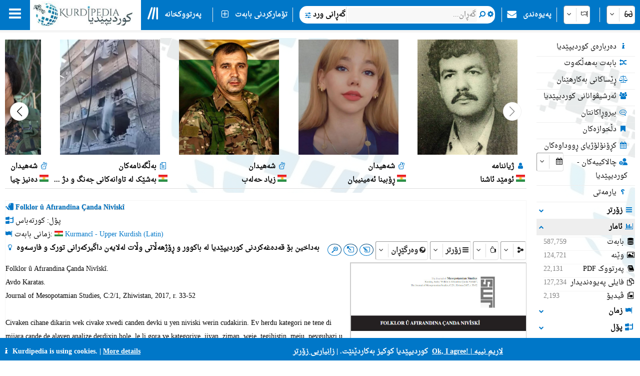

--- FILE ---
content_type: text/html; charset=utf-8
request_url: https://kurdipedia.org/default.aspx?lng=1&q=20220909163421433151
body_size: 226031
content:

<!DOCTYPE HTML>
<html lang="ckb"
dir="rtl">
<head>
    <title>
        کوردیپێدیا
        -
        Folklor û Afırandina Çanda Nivîskî</title>
    
    <meta charset="UTF-8">
<meta name="viewport" content="width=device-width, initial-scale=1.0, maximum-scale=1 user-scalable=no">
<meta name="mobile-web-app-capable" content="yes">
<link media="all" rel="stylesheet" href="css/kurdipedia.min.css?ver=134091456267840662" type="text/css">
<link media="all" rel="stylesheet" href="css/popups.min.css?ver=133211076204843473" type="text/css">
<link rel="stylesheet" href="fonts/fontawesome-free-6.7.2-web/css/all.min.css" media="all"><link rel="stylesheet" href="fonts/font-awesome-4.7.0/css/font-awesome.min.css" media="all"><link rel="manifest" href="manifest.json?ver=133511610205906447">
<link rel="shortcut icon" href="https://www.kurdipedia.org/favicon.ico?ver=2">
<link rel="apple-touch-icon" href ="https://www.kurdipedia.orghttps://www.kurdipedia.org/images/icons-158.png?ver=1">
<link rel="apple-touch-icon" sizes="72x72" href ="https://www.kurdipedia.orghttps://www.kurdipedia.org/images/icons-72.png?ver=1">
<link rel="apple-touch-icon" sizes="114x114" href ="https://www.kurdipedia.orghttps://www.kurdipedia.org/images/icons-114.png?ver=1">
<link rel="apple-touch-icon" sizes="144x144" href ="https://www.kurdipedia.orghttps://www.kurdipedia.org/images/icons-144.png?ver=1">
<link rel="image_src" href ="https://www.kurdipedia.orghttps://www.kurdipedia.org/images/icons-158.png?ver=1">
<link rel="canonical" href="https://kurdipedia.org/default.aspx?lng=1&q=20220909163421433151">
<link rel="search" type="application/opensearchdescription+xml" title="Kurdipedia" href="opensearch.xml">
<link rel="stylesheet" href="viewer/viewer.css" media="all">
<script src="viewer/viewer.js"></script>
<script src="js/viewer_helper.js?ver=134038026908505858"></script>
<script src="js/kurdipedia.js?ver=134128679684947292"></script>
<script src="viewer/viewer.js?ver=0"></script>
<script src="js/calendar.js?ver=133293112890000000"></script>
<script src="js/viewer.js?ver=133988901170000000"></script>
<script src="js/hashtagmodal.js?ver=132350883460000000"></script>
<script src="js/searchoptions.js?ver=134106230020674291"></script>
<script src="js/charts_helper.js?ver=133560207020000000"></script>
<script src="https://www.google.com/recaptcha/api.js" async defer></script>

    <meta name="author" content="Kurdipedia - کوردیپێدیا" />
	<meta name="description" content="Folklor û Afırandina Çanda Nivîskî" />
	<meta name="keywords" content="Folklor û Afırandina Çanda Nivîskî, Folklor û Afırandina Çanda Nivîskî" />
	<meta property="og:type" content= "website" />
	<meta property="og:title" content="Folklor û Afırandina Çanda Nivîskî" />
	<meta property="og:description" content="Folklor û Afırandina Çanda Nivîskî" />
	<meta property="og:url" content="https://www.kurdipedia.org/?q=20220909163421433151" />
	<meta property="og:site_name" content="Kurdipedia.org">
	<link rel="alternate" type="application/atom+xml" title="Feed for Folklor û Afırandina Çanda Nivîskî" href="/metadata.aspx?id=20220909163421433151&lng=1&rss=true"><meta property="og:image" content="files/photos/2022/433151.jpg?ver=20220909095837" />		
				<meta content="files/photos/2022/433151.jpg?ver=20220909095837" name="twitter:image" />
				<meta property="og:image:width" content="300" />
				<meta property="og:image:height" content="300" />
				<meta content="summary" name="twitter:card" />
				<meta content="@kurdipedia" name="twitter:site" />

    <script>
        window.addEventListener("mousedown", function (event) {
            positionX = event.pageX;
            positionY = event.pageY;
        }, false);
        function logStatistics(id) {
            document.getElementById('iframeBackgroundWorker').src = 'backgroundworker.aspx?videoid=' + id;
        }
    </script>
    <script async defer src='https://ajax.googleapis.com/ajax/libs/jquery/3.6.4/jquery.min.js'></script>
</head>
<body style="background-color: white;">
    <form method="post" action="./default.aspx?lng=1&amp;q=20220909163421433151" id="frmKurdipediaDefault">
<div class="aspNetHidden">
<input type="hidden" name="__VIEWSTATE" id="__VIEWSTATE" value="/[base64]/[base64]/bG5nPTEnOyIgY2xhc3M9ImRpdk1lbnUiPjxpIGNsYXNzPSJmYSBmYS11c2VycyBmYS1mdyI+PC9pPiDYptuV2LHYtNuM2qTZiNin2YbYp9mG24wg2qnZiNix2K/[base64]/bG5nPTEnOyI+PGkgY2xhc3M9ImZhIGZhLWNhbGVuZGFyIGZhLWZ3Ij48L2k+INqp2pXbhtmG24bZhNuG2pjbjNin24wg2pXZiNmI2K/[base64]/[base64]/[base64]/[base64]/[base64]/[base64]/[base64]/[base64]/[base64]/[base64]/[base64]/[base64]/[base64]/[base64]/[base64]/[base64]/[base64]/[base64]/[base64]/[base64]/[base64]/[base64]/[base64]/[base64]/[base64]/bG5nPTEmcmVwb3J0PWZvbGRlcnMmdHlwZT1ncm91cHMmcmVmPTE3JnFyPXRydWUmaWxuZ0lkPTEmcGFnZXNpemU9MTAnIj48ZGl2IHN0eWxlPSJmbG9hdDpyaWdodDsiPjxpIGNsYXNzPSJmYSBmYS1jdXRsZXJ5IGZhLWZ3Ij48L2k+INiu2YjYp9ix2K/[base64]/[base64]/[base64]/[base64]/[base64]/[base64]/bG5nPTEmcmVwb3J0PWZvbGRlcnMmdHlwZT1ncm91cHMmcmVmPTQyJnFyPXRydWUmaWxuZ0lkPTEmcGFnZXNpemU9MTAnIj48ZGl2IHN0eWxlPSJmbG9hdDpyaWdodDsiPjxpIGNsYXNzPSJmYSBmYS1mZW1hbGUgZmEtZnciPjwvaT4g2K/[base64]/[base64]/[base64]/[base64]/bG5nPTEmcmVwb3J0PWZvbGRlcnMmdHlwZT1ncm91cHMmcmVmPTQ5JnFyPXRydWUmaWxuZ0lkPTEmcGFnZXNpemU9MTAnIj48ZGl2IHN0eWxlPSJmbG9hdDpyaWdodDsiPjxpIGNsYXNzPSJmYSBmYS10ZW50cyBmYS1mdyI+PC9pPiDar9uV2LTYqtmI2q/[base64]/[base64]/[base64]/bldqV2KfZhiDYqNuV2K/[base64]/ZiNmI2Kcg2YTYp9m+25XalduVHwFoZGQCDw8QDxYCHwQFM9qY2YXYp9ix25XbjCDYqtuG2YXYp9ixINmE25Ug2YTYp9m+25XalduV24zbldqp2K/[base64]/[base64]/ZhgUb2qnYp9iq24wg2KrbhtmF2KfYsdqp2LHYr9mGZxAFHdqV24bamNuMINmE25XYr9in24zaqdio2YjZiNmGBR3alduG2pjbjCDZhNuV2K/[base64]/[base64]/ZhtuMINqp2YjYsdiv24wgIzEyNy3bjNin2LHbjNuM25Ug2qnZiNix2K/bldmI2KfYsduM24zbldqp2KfZhiAjMzIh2pjbjNmG2q/[base64]/Ys9iq2KfZhtuM24zbldqp2KfZhiAjMzku2q/[base64]/[base64]" />
</div>

<div class="aspNetHidden">

	<input type="hidden" name="__VIEWSTATEGENERATOR" id="__VIEWSTATEGENERATOR" value="CA0B0334" />
	<input type="hidden" name="__EVENTVALIDATION" id="__EVENTVALIDATION" value="/wEdADi99svsQgQbhRj4gLyBQSPxTqonKcTUPO35H+I3Lq5awy6F/8SqPzGG6tbq/V2D3Dlu4x9tScXLcHvJWI0eT3WJWVkDMSjqEWxBnIhslhF3dKP1c5Ecemyq+RQjvf7XlCvLyK2DpLufriK9mfQHgyq3s7mSKRhd+sHX3srFffhp79euFjzcTMXNWW1ldGyMhXDfQn3sshZCjZOpw3S7M120hzL5ghKs3TMD0ZQPotinAP5KHM4zC/[base64]/sWoJXPWtiCRQm/gDq5ezAAAHZoKYRGWZWtvrwgbztwxJZJx4kcUF6j/9cIxrK07/D+Tg0seweZ+pOu98YHUqWBBJ6vJLtflP6ttsn3MhNAstV+I5MFf037TwBMsSlhnmxKNqiL4XpIKLLR150QRMB68xOeaJdbIM2V7ghhZh17/rlakv0OCWmRHt3SC/yNjo1YPwcjWzerOvzRfMnUCCieHWSpajddpHEQcZPrEYXMGmpOC99YcPjJ6jXTyBbL9Y6pOqV/b7vujXPi21utASc7mm/lwzVAS8TSeNieVM3HF97B2UvLCSGnGJ7PcyIq5LEVj+fuPkTqvoYL4xEp0/yksTKre4cV3ljek0QFIM2Q98TPdCPMgY/HXhDQfdTjlSvwR0xuYx3AolTjrv57BIx/yj0iGyFgElvE974Hapc2z3FWvHS1SO3IfE+gcUM3rC/MiGkp/c7LLVUNY6WSeuUZFB+QL01lZBfT2CSrU/l7QL6weerNcbJ2eQSQ2aVxepramaMw+UHErDX3NlveOAYBOZPctYKCeZJ9TZrNnXStkFbXIz2m12j5q8PHWgRWMWc2zsAcJO5Pc9B9vCcMOUi0GGQ0f/qk+Rab1/MeVY6pZRy95A01gzQT9oXwNnKh4p4hyjyavcJIw7GJiK91ZQTdZ0VRHOtCRGxlCbk21" />
</div>
        <input type="hidden" name="HiddenFieldLNG" id="HiddenFieldLNG" value="LNG1" />
        <input type="hidden" name="HiddenFieldLNGID" id="HiddenFieldLNGID" value="1" />
        <input type="hidden" name="HiddenFieldDirection" id="HiddenFieldDirection" value="LEFT" />
        <input type="hidden" name="HiddenFieldDirection2" id="HiddenFieldDirection2" value="RIGHT" />
        <input type="hidden" name="HiddenFieldRTL" id="HiddenFieldRTL" value="RTL" />
        <span id="spanAdditionalFiels" style="display: none;">
            <input name="textBoxAdditionalField" type="text" id="textBoxAdditionalField" />
            <input type="submit" name="buttonAdditionalField" value="" id="buttonAdditionalField" />
            <input name="textBoxSharePlatform" type="text" value="1" id="textBoxSharePlatform" />
            <input type="submit" name="buttonSaveShare" value="" id="buttonSaveShare" />
            <input name="textBoxTranslation" type="text" value="1" id="textBoxTranslation" />
            <input type="submit" name="buttonSaveTranslation" value="" id="buttonSaveTranslation" />
        </span>
        
		 <div id="divToolbar" class="toolbar" style="z-index:1966;position:sticky;top:0;">
				<div id="divKPMenuOverlay" style="background-color: whitesmoke !important; width: 100%; padding-top: 65px;">
					
					<div class="media" style="text-align: center; font-weight: bold; padding-top: 5px;">کوردیپێدیا پڕزانیاریترین و فرەزمانترین سەرچاوەی کوردییە!</div>
					<div onclick="window.top.location.href='https://www.kurdipedia.org/default.aspx?lng=1&q=20170511125645101111';" class="mediaShow pointer" style="font-weight: bold; padding: 5px;"><i class="fa fa-info fa-fw kpColor pointer"></i> دەربارەی کوردیپێدیا</div>
					<div onclick="window.top.location.href='https://www.kurdipedia.org/members.aspx?lng=1';" class="mediaShow pointer" style="font-weight: bold; padding: 5px;"><i class="fa fa-users fa-fw kpColor pointer"></i> ئەرشیڤوانانی کوردیپێدیا</div>
					<div class="media">
						<div class="divKPMenu" style="background-color: whitesmoke !important; color: black; padding-top: 10px; width: 100%; height: auto; display: table; background-image: url(images/background.png); background-repeat: no-repeat; background-size: cover;">
							<div style="display: table-cell; padding: 5px;">
								<div class="gridHeader"><i class="fa fa-search fa-fw"></i>&nbsp;گەڕان</div>
								<div id="menu_1">
									<div style="cursor:pointer;" class="hoverRed textAnimation" onclick="window.top.location.href='advanced.aspx?lng=1';;"><i class="fa fa-binoculars fa-fw"></i> گەڕانی ورد</div><div style="cursor:pointer;" class="hoverRed noClass" onclick="window.top.location.href='library.aspx?lng=1';;"><i class="fa fa-book fa-fw"></i> پەرتووکخانە</div><div style="cursor:pointer;" class="hoverRed noClass" onclick="window.top.location.href='names.aspx?lng=1';;"><i class="fa fa-children fa-fw"></i> ناونامە بۆ منداڵانی کورد</div><div style="cursor:pointer;" class="hoverRed noClass" onclick="window.top.location.href='calendar.aspx?lng=1';;"><i class="fa fa-calendar fa-fw"></i> کڕۆنۆلۆژیای ڕووداوەکان</div><div style="cursor:pointer;" class="hoverRed noClass" onclick="window.top.location.href='source.aspx?lng=1';;"><i class="fa fa-archive fa-fw"></i> سەرچاوەکان</div><div style="cursor:pointer;" class="hoverRed cssClass" onclick="window.top.location.href='contentsearch.aspx?lng=1';;"><i class="fa fa-magnifying-glass-arrow-right fa-fw"></i> گەڕان بەدوای ناوەڕۆکدا</div><div style="cursor:pointer;" class="hoverRed cssClass" onclick="window.top.location.href='searchclick.aspx?lng=1';;"><i class="fa fa-computer-mouse fa-fw"></i> گەڕان بە کرتە</div><div style="cursor:pointer;" class="hoverRed noClass" onclick="window.top.location.href='default.aspx?lng=1&report=folders&type=history&ref=0&qr=true';;"><i class="fa fa-shoe-prints fa-fw"></i> شوێنپێیەکان</div><div style="cursor:pointer;" class="hoverRed noClass" onclick="window.top.location.href='default.aspx?lng=1&report=folders&type=visitorcollection&ref=0&qr=true';;"><i class="fa fa-bookmark fa-fw"></i> دڵخوازەکان</div><div style="cursor:pointer;" class="hoverRed noClass" onclick="window.top.location.href='activities.aspx?lng=1';;"><i class="fa fa-user-gear fa-fw"></i> چالاکییەکان</div><div style="cursor:pointer;" class="hoverRed noClass" onclick="window.top.location.href='kphelp.aspx?lng=1&q=1000';;"><i class="fa fa-question fa-fw"></i> چۆن بگەڕێم؟</div><div style="cursor:pointer;" class="hoverRed noClass" onclick="window.top.location.href='default.aspx?lng=1&report=folders&type=publications&ref=0&qr=true&pagesize=100';;"><i class="fa fa-book fa-fw"></i> بڵاوکراوەکانی کوردیپێدیا</div><div style="cursor:pointer;" class="hoverRed noClass" onclick="window.top.location.href='default.aspx?lng=1&report=folders&type=videos&ref=&qr=true';;"><i class="fa fa-file-video-o fa-fw"></i> ڤیدیۆ</div><div style="cursor:pointer;" class="hoverRed media" onclick="window.top.location.href='itemsexplorer.aspx?lng=1';;"><i class="fa fa-sitemap fa-fw"></i> درەختی پۆلەکان</div><div style="cursor:pointer;" class="hoverRed noClass" onclick="window.top.location.href='default.aspx?lng=1&report=random';;"><i class="fa fa-shuffle fa-fw"></i> بابەت بەهەڵکەوت</div>
								</div>
							</div>
							<div style="display: table-cell; padding: 5px;">
								<div class="gridHeader"><i class="fa fa-plus-square fa-fw"></i>&nbsp;تۆمارکردنی بابەت</div>
								<div id="menu_2">
									<div style="cursor:pointer;" class="hoverRed noClass" onclick="window.top.location.href='editor.aspx?lng=1&amp;id=0';;"><i class="fa fa-plus fa-fw"></i> تۆماركردنی بابەتی نوێ</div><div style="cursor:pointer;" class="hoverRed noClass" onclick="window.top.location.href='sendimage.aspx?lng=1';;"><i class="fa fa-image fa-fw"></i> ناردنی وێنە</div><div style="cursor:pointer;" class="hoverRed noClass" onclick="window.top.location.href='comments.aspx?lng=1';;"><i class="fa fa-commenting-o fa-fw"></i> بیروڕاکانتان</div><div style="cursor:pointer;" class="hoverRed noClass" onclick="window.top.location.href='default.aspx?q=20171113201540102766&lng=1';;"><i class="fa fa-envelope fa-fw"></i> پەیوەندی</div><div style="cursor:pointer;" class="hoverRed media" onclick="window.top.location.href='groupsinformation.aspx?lng=1';;"><i class="fa fa-info fa-fw"></i> کوردیپێدیا چ زانیارییەکی پێویستە!</div><div style="cursor:pointer;" class="hoverRed noClass" onclick="window.top.location.href='default.aspx?lng=1&amp;q=20170511131042101112';;"><i class="fa fa-ruler fa-fw"></i> ستانداردەکان</div><div style="cursor:pointer;" class="hoverRed noClass" onclick="window.top.location.href='default.aspx?lng=1&amp;q=20170511131750101113';;"><i class="fa fa-scale-balanced fa-fw"></i> ڕێساکانی بەکارهێنان</div><div style="cursor:pointer;" class="hoverRed noClass" onclick="window.top.location.href='quality.aspx?lng=1&id=0';;"><i class="fa fa-star fa-fw"></i> کوالیتیی بابەت</div>
								</div>
							</div>
							<div style="display: table-cell; padding: 5px;">
								<div class="gridHeader"><i class="fa fa-screwdriver-wrench fa-fw"></i>&nbsp;ئامرازەکان</div>
								<div id="menu_3">
									<div style="cursor:pointer;" class="hoverRed noClass" onclick="window.top.location.href='default.aspx?lng=1&q=20170511125645101111';;"><i class="fa fa-info fa-fw"></i> دەربارەی کوردیپێدیا</div><div style="cursor:pointer;" class="hoverRed noClass" onclick="window.top.location.href='members.aspx?lng=1	';;"><i class="fa fa-users fa-fw"></i> ئەرشیڤوانانی کوردیپێدیا</div><div style="cursor:pointer;" class="hoverRed noClass" onclick="window.top.location.href='default.aspx?q=2013112223175187684';;"><i class="fa fa-info fa-fw"></i> چیمان دەربارە وتراوە!</div><div style="cursor:pointer;" class="hoverRed media" onclick="window.top.location.href='share.aspx?lng=1';;"><i class="fa fa-hand-pointer fa-fw"></i> ناوکێشکردن لە ماڵپەڕەکانتاندا</div><div style="cursor:pointer;" class="hoverRed noClass" onclick="window.top.location.href='useremail.aspx?lng=1';;"><i class="fa fa-envelope-circle-check fa-fw"></i> تۆمارکردن / کوژاندنەوەی ئیمێڵ</div><div style="cursor:pointer;" class="hoverRed noClass" onclick="window.open('https://kurdipedia.org/plesk-stat/webstat');"><i class="fa fa-chart-column fa-fw"></i> ئاماری میوانەکان</div><div style="cursor:pointer;" class="hoverRed noClass" onclick="window.top.location.href='statistics.aspx?lng=1';;"><i class="fa fa-chart-line fa-fw"></i> ئاماری بابەت</div><div style="cursor:pointer;" class="hoverRed noClass" onclick="window.top.location.href='fontconvert.aspx?convert=1&amp;lng=1';;"><i class="fa fa-font notflip fa-fw"></i> وەرگێڕی فۆنتەکان</div><div style="cursor:pointer;" class="hoverRed noClass" onclick="window.top.location.href='dateconvert.aspx?lng=1';;"><i class="fa fa-calendar fa-fw"></i> گۆڕینی ڕێکەوتەکان</div><div style="cursor:pointer;" class="hoverRed noClass" onclick="window.top.location.href='spellcheck.aspx?lng=1';;"><i class="fa fa-spell-check notflip fa-fw"></i> پشکنینی ڕێنووس</div><div style="cursor:pointer;" class="hoverRed noClass" onclick="window.top.location.href='languages.aspx?lng=1';;"><i class="fa fa-earth-asia fa-fw"></i> زمان و شێوەزمانی ڕووپەلەکان</div><div style="cursor:pointer;" class="hoverRed noClass" onclick="window.top.location.href='keyboard.aspx?lng=1';;"><i class="fa fa-keyboard fa-fw"></i> کیبۆرد</div><div style="cursor:pointer;" class="hoverRed noClass" onclick="window.top.location.href='cookies.aspx?lng=1';;"><i class="fa fa-cookie fa-fw"></i> کوکیز</div>
								</div>
							</div>
							<div style="display: table-cell; padding: 5px;">
								<div class="gridHeader"><i class="fa fa-flag fa-fw"></i>&nbsp;زمانەکان</div>
								<div style="height: 450px; overflow-y: scroll;" id="menu_4">
									<div class="hoverRed" style="direction:rtl;cursor:pointer;" onclick="gotoLanguage('1', '1');"><img src="https://www.kurdipedia.org/images/flags/ku.png" alt=""> کوردیی ناوەڕاست</div><div class="hoverRed" style="direction:rtl;cursor:pointer;" onclick="gotoLanguage('1', '3');"><img src="https://www.kurdipedia.org/images/flags/ku.png" alt=""> کرمانجی</div><div class="hoverRed" style="direction:ltr;cursor:pointer;" onclick="gotoLanguage('1', '4');"><img src="https://www.kurdipedia.org/images/flags/ku.png" alt=""> Kurmancî</div><div class="hoverRed" style="direction:rtl;cursor:pointer;" onclick="gotoLanguage('1', '5');"><img src="https://www.kurdipedia.org/images/flags/ku.png" alt=""> هەورامی</div><div class="hoverRed" style="direction:ltr;cursor:pointer;" onclick="gotoLanguage('1', '7');"><img src="https://www.kurdipedia.org/images/flags/ku.png" alt=""> Zazakî</div><div class="hoverRed" style="direction:ltr;cursor:pointer;" onclick="gotoLanguage('1', '8');"><img src="https://www.kurdipedia.org/images/flags/gb.png" alt=""> English</div><div class="hoverRed" style="direction:ltr;cursor:pointer;" onclick="gotoLanguage('1', '9');"><img src="https://www.kurdipedia.org/images/flags/fr.png" alt=""> Français</div><div class="hoverRed" style="direction:ltr;cursor:pointer;" onclick="gotoLanguage('1', '10');"><img src="https://www.kurdipedia.org/images/flags/de.png" alt=""> Deutsch</div><div class="hoverRed" style="direction:rtl;cursor:pointer;" onclick="gotoLanguage('1', '11');"><img src="https://www.kurdipedia.org/images/flags/sa.png" alt=""> عربي</div><div class="hoverRed" style="direction:rtl;cursor:pointer;" onclick="gotoLanguage('1', '12');"><img src="https://www.kurdipedia.org/images/flags/ir.png" alt=""> فارسی</div><div class="hoverRed" style="direction:ltr;cursor:pointer;" onclick="gotoLanguage('1', '13');"><img src="https://www.kurdipedia.org/images/flags/tr.png" alt=""> Türkçe</div><div class="hoverRed" style="direction:ltr;cursor:pointer;" onclick="gotoLanguage('1', '14');"><img src="https://www.kurdipedia.org/images/flags/nl.png" alt=""> Nederlands</div><div class="hoverRed" style="direction:ltr;cursor:pointer;" onclick="gotoLanguage('1', '15');"><img src="https://www.kurdipedia.org/images/flags/se.png" alt=""> Svenska</div><div class="hoverRed" style="direction:ltr;cursor:pointer;" onclick="gotoLanguage('1', '16');"><img src="https://www.kurdipedia.org/images/flags/es.png" alt=""> Español</div><div class="hoverRed" style="direction:ltr;cursor:pointer;" onclick="gotoLanguage('1', '17');"><img src="https://www.kurdipedia.org/images/flags/it.png" alt=""> Italiano</div><div class="hoverRed" style="direction:rtl;cursor:pointer;" onclick="gotoLanguage('1', '18');"><img src="https://www.kurdipedia.org/images/flags/il.png" alt=""> עברית</div><div class="hoverRed" style="direction:ltr;cursor:pointer;" onclick="gotoLanguage('1', '19');"><img src="https://www.kurdipedia.org/images/flags/ru.png" alt=""> Pусский</div><div class="hoverRed" style="direction:ltr;cursor:pointer;" onclick="gotoLanguage('1', '21');"><img src="https://www.kurdipedia.org/images/flags/fi.png" alt=""> Fins</div><div class="hoverRed" style="direction:ltr;cursor:pointer;" onclick="gotoLanguage('1', '22');"><img src="https://www.kurdipedia.org/images/flags/no.png" alt=""> Norsk</div><div class="hoverRed" style="direction:ltr;cursor:pointer;" onclick="gotoLanguage('1', '23');"><img src="https://www.kurdipedia.org/images/flags/jp.png" alt=""> 日本人</div><div class="hoverRed" style="direction:ltr;cursor:pointer;" onclick="gotoLanguage('1', '24');"><img src="https://www.kurdipedia.org/images/flags/cn.png" alt=""> 中国的</div><div class="hoverRed" style="direction:ltr;cursor:pointer;" onclick="gotoLanguage('1', '25');"><img src="https://www.kurdipedia.org/images/flags/am.png" alt=""> Հայերեն</div><div class="hoverRed" style="direction:ltr;cursor:pointer;" onclick="gotoLanguage('1', '26');"><img src="https://www.kurdipedia.org/images/flags/gr.png" alt=""> Ελληνική</div><div class="hoverRed" style="direction:rtl;cursor:pointer;" onclick="gotoLanguage('1', '27');"><img src="https://www.kurdipedia.org/images/flags/ku.png" alt=""> لەکی</div><div class="hoverRed" style="direction:ltr;cursor:pointer;" onclick="gotoLanguage('1', '28');"><img src="https://www.kurdipedia.org/images/flags/az.png" alt=""> Azərbaycanca</div>
								</div>
							</div>
							<div style="display: table-cell; padding: 5px;">
								<div class="gridHeader"><i class="fa fa-user fa-fw"></i>&nbsp;هەژماری من</div>
								<div id="menu_5">
									<div style="cursor:pointer;" class="hoverRed noClass" onclick="window.top.location.href='admin.aspx?lng=1';"><i class="fa fa-user fa-fw"></i> هەژماری من</div><div style="cursor:pointer;" class="hoverRed noClass" onclick="window.top.location.href='default.aspx?q=20171113201540102766&lng=1';"><i class="fa fa-address-book fa-fw"></i> دەبمە هاوکارتان!</div><div style="cursor:pointer;" class="hoverRed noClass" onclick="window.top.location.href='forgotpassword.aspx?lng=1';"><i class="fa fa-key fa-fw"></i> وشەی نهێنیت لەبیرکردووە!</div><div style="cursor:pointer;" class="hoverRed noClass" onclick="window.top.location.href='signin.aspx?lng=1';"><i class="fa fa-right-to-bracket fa-fw"></i> چوونەژوورەوە</div>                           
								</div>
							</div>
						</div>
					</div>
				   <div class="mediaShow" style="background-image: url(images/background.png); background-repeat: no-repeat; background-size: cover;">
						<div class="accordion" id="divM0"><i class="fa fa-search fa-fw kpColor"></i>&nbsp;گەڕان بەدوای</div>
						<div class="panel">
							<input type="search" id="textBoxSimpleSearch_Media" style="width: 100%; direction: rtl;text-align:right" placeholder="گەڕان..." />
							<div id="divSimpleSearchMobile"></div>
						</div>
						<div class="accordion" id="divM6"><i class="fa fa-glasses fa-fw kpColor"></i>&nbsp;ڕووخسار</div>
						<div class="panel">
							<div onclick="darkMode();getDarkMode();">&nbsp;<i class="fa darkmode fa-moon"></i>&nbsp;دۆخی تاریک</div>
							<div>
								<input onchange="ShowHeader(this);" type="checkbox" id="checkBoxShowHeaderMedia" checked="checked" />
								<label for="checkBoxShowHeaderMedia">باڕی سەرەوەی وێنەکان پیشان بدە</label>
							</div>
							<div onclick="SetDefaultSettings();" class="pointer">
								<i class="fa fa-cogs fa-fw"></i>&nbsp;ڕێکخستنە پێشوەختەکان
							</div>
						</div>
						<div class="accordion" id="divM1"><i class="fa fa-search fa-fw kpColor"></i>&nbsp;گەڕان</div>
						<div class="panel" id="menu_1_mobile">                        
						</div>
						<div class="accordion" id="divM2"><i class="fa fa-plus-square fa-fw kpColor"></i>&nbsp;تۆمارکردنی بابەت</div>
						<div class="panel" id="menu_2_mobile">                       
						</div>
						<div class="accordion" id="divM3"><i class="fa fa-screwdriver-wrench fa-fw kpColor"></i>&nbsp;ئامرازەکان</div>
						<div class="panel" id="menu_3_mobile">                        
						</div>
						<div class="accordion" id="divM4"><i class="fa fa-flag fa-fw kpColor"></i>&nbsp;زمانەکان</div>
						<div class="panel" id="menu_4_mobile">                        
						</div>
						<div class="accordion" id="divM5"><i class="fa fa-user fa-fw kpColor"></i>&nbsp;هەژماری من</div>
						<div class="panel" id="menu_5_mobile">                        
						</div>
					</div>
					<div style="border-bottom: 1px inset #0077C8; padding: 5px;"></div>
					<div style="text-align: center; color: #ddd; font-size: 16px; padding: 5px;" class="ltr">
						<a title="Facebook" target="_blank" class="navbarLink" href="https://www.facebook.com/kurdipedia" style="display: inline-block;"><i class="fa fa-facebook-square notflip nomakeup fa-lg kpColor"></i></a>&nbsp;&nbsp;
					<a title="Telegram" target="_blank" class="navbarLink" href="https://t.me/Kurdipediaaroundtheworld" style="display: inline-block;"><i class="fa fa-telegram notflip nomakeup fa-lg kpColor"></i></a>&nbsp;&nbsp;
					<a title="Twitter" target="_blank" class="navbarLink" href="https://twitter.com/kurdipedia" style="display: inline-block;"><i class="fa-brands fa-square-x-twitter nomakeup notflip fa-lg"></i></a>&nbsp;&nbsp;
					<a title="Contact" id="linkContact" aria-label="Contact" class="navbarLink" href="https://www.kurdipedia.org/default.aspx?lng=1&q=20171113201540102766" style="display: inline-block;"><i class="fa fa-envelope nomakeup fa-lg kpColor"></i></a>
					</div>
					<div style="display: block; font-size: 12px; color: gray; text-align: center;">&nbsp;kurdipedia.org 2008 - 2026</div>
				</div>
				<div id="divKPMenu" class="ltr" style="position: sticky; top: 0; z-index: 1000; width: 100%; height: 60px !important; background-color: #0077C8; color: #fff; font-weight: bold;">
					<table style="border-spacing: 0; width: 100%; height: 60px !important;" id="tableKPMenu">
						<tr>
							<td id="tdBars" onclick="kpNav(document.getElementById('divKPMenuOverlay'));" style="padding-left: 18px; padding-right: 18px;" class="media pointer toolbarItem"><i class="fa fa-bars nomakeup fa-2x"></i></td>
							<td style="background-color: white;" class="media pointer" onclick="window.top.location.href='default.aspx?lng=1';">
								<div class="bg-dark-mode" style="width: 220px; height: 55px; background-color: white; background-image: url(https://www.kurdipedia.org/images/kurdipedia.jpg); background-repeat: no-repeat; background-size: contain;"></div>
							</td>
							<td style="background-color: white; max-width: 60px;" class="mediaShow pointer" onclick="window.top.location.href='default.aspx?lng=1';">
								<div class="bg-dark-mode" style="width: 59px; height: 55px; background-color: white; background-image: url(https://www.kurdipedia.org/images/icons-72.png); background-repeat: no-repeat; background-size: contain;"></div>
							</td>
							<td>
								<table class="toolbarItem pointer">
									<tr>
										<td style="padding-left: 10px; padding-right: 10px; width: 30px;" class="pointer" onclick="window.top.location.href='library.aspx?lng=1';">
											<i class="fa-solid fa-lines-leaning nomakeup fa-2x"></i>
										</td>
										<td style="padding-right: 10px;" class="pointer nowrap" onclick="window.top.location.href='library.aspx?lng=1';">پەرتووکخانە</td>
									</tr>
								</table>
							</td>
							<td>
								<table>
									<tr>
										<td style="border-right: 1px solid #eee;">&nbsp;</td>
									</tr>
								</table>
							</td>
							<td class="media toolbarItem pointer" style="padding-right: 10px;">
								<table>
									<tr>
										<td style="padding-left: 10px; padding-right: 10px;" class="media pointer" onclick="window.top.location.href='editor.aspx?lng=1&id=0';"><i class="fa fa-plus-square-o nomakeup fa-lg"></i></td>
										<td style="padding-right: 10px; border-right: 1px solid #eee;" class="media nowrap pointer" onclick="window.top.location.href='editor.aspx?lng=1&id=0';">تۆمارکردنی بابەت</td>
									</tr>
								</table>
							</td>
							<td class="mediaShow" style="width: 50%;">
								<div style="width: 100%;"></div>
							</td>
							<td style="width: 60%;" class="nowrap media">
								<div style="width: 100%; background-color: white; color: black; border-radius: 15px; height: 35px;">
									<table style="width: 100%;" id="tableInputSearch">
										<tr>
											<td style="width: 20px;" class="pointer" onclick="window.top.location.href='advanced.aspx?lng=1';">&nbsp;&nbsp;<i class="fa fa-sliders fa-lg kpColor"></i></td>
											<td style="font-weight: bold; font-size: 12px; border-right: 1px solid #ddd; width: 10px;" class="nowrap pointer" onclick="window.top.location.href='advanced.aspx?lng=1';">گەڕانی ورد</td>
											<td style="width: 80%;" id="textBoxSimpleSearchHolder">
												<input type="search" id="textBoxSimpleSearch" style="width: 100%; height: auto; border: none; direction: rtl;text-align:right" placeholder="گەڕان..." /></td>
											<td onclick="document.getElementById('buttonSimpleSearchPC').click();" style="width: 25px; text-align: center;"><i class="fa fa-search kpColor pointer"></i></td>
											<td onclick="OpenSimpleSearch(document.getElementById('divSimpleSearch'));" style="width: 25px; text-align: center;" title="بژاردەی گەڕان"><i class="fa fa-gear kpColor pointer"></i></td>
										</tr>
										<tr>

											<td colspan="4">
												<div class="divSimpleSearch" id="divSimpleSearch" style="display: none; width: 100%; background-color: whitesmoke; border-radius: 5px; border: 1px #ddd inset; margin: auto; padding: 5px;">
													<table style="margin: auto; direction: rtl;background-color: white;background: url(images/background.png); background-repeat: no-repeat;background-size:cover;">
														<tr>
													  <td>
													  
	<div id="divSimpleSearchPc">
	<table style="direction:rtl;">
		<tr>
			<td>
				<i class="fa fa-gear fa-fw"></i> جۆری گەڕان
			</td>
			<td>
				<div class="kp-select" id="divSearchOptionsClouse"><select class="search-options-clause" onchange="IsFuzzySearch();"><option value="0" class="nowrap" data-icon="<i class='fa fa-plus-minus fa-fw'></i>">لێکچوون</option>
	<option value="1" class="nowrap" data-icon="<i class='fa fa-equals fa-fw'></i>">یەکسان</option>
	<option value="2" class="nowrap" data-icon="<i class='fa fa-arrow-right fa-fw'></i>">دەستپێبکات بە...</option>
	</select></div>
			</td>
		</tr>
		<tr>
			<td>
				<i class="fa fa-sitemap fa-fw"></i> پۆل
			</td>
		<td>
		<div class="kp-select"><select class="search-options-groups">	
		<option value="0">هەموو پۆلەکان</option>		
	<option data-icon="<i class='fa fa-bar-chart fa-fw'></i>" value="31">ئامار و ڕاپرسی</option><option data-icon="<i class='fa fa-commenting fa-fw'></i>" value="50">ئیدیۆم</option><option data-icon="<i class='fa fa-newspaper-o fa-fw'></i>" value="4">بڵاوکراوەکان (گۆڤار، ڕۆژنامە و ...)</option><option data-icon="<i class='fa fa-rug fa-fw'></i>" value="38">بەرهەمە کوردستانییەکان</option><option data-icon="<i class='fa fa-file-text-o fa-fw'></i>" value="29">بەڵگەنامەکان</option><option data-icon="<i class='fa fa-sitemap fa-fw'></i>" value="3">پارت و ڕێکخراوەکان</option><option data-icon="<i class='fa fa-arrows fa-fw'></i>" value="5">پۆلێننەکراو</option><option data-icon="<i class='fa fa-book fa-fw'></i>" value="19">پەرتووکخانە</option><option data-icon="<i class='fa fa-comments fa-fw'></i>" value="14">پەند</option><option data-icon="<i class='fa fa-cutlery fa-fw'></i>" value="17">خواردنی کوردی</option><option data-icon="<i class='fa fa-female fa-fw'></i>" value="42">دۆزی ژن</option><option data-icon="<i class='fa fa-print fa-fw'></i>" value="51">دەزگەی چاپ و بڵاوکردنەوە</option><option data-icon="<i class='fa fa-flask fa-fw'></i>" value="36">زانستە سروشتییەکان</option><option data-icon="<i class='fa fa-user fa-fw'></i>" value="1">ژیاننامە</option><option data-icon="<i class='fa fa-tree fa-fw'></i>" value="40">ژینگەی کوردستان</option><option data-icon="<i class='fa fa-university fa-fw'></i>" value="16">شوێنەوار و کۆنینە</option><option data-icon="<i class='fa fa-map-marker fa-fw'></i>" value="2">شوێنەکان</option><option data-icon="<i class='fa fa-hand-peace-o fa-fw'></i>" value="23">شەهیدان</option><option data-icon="<i class='fa fa-building fa-fw'></i>" value="43">فەرمانگەکان </option><option data-icon="<i class='fa fa-cow fa-fw'></i>" value="46">گیانلەبەرانی کوردستان</option><option data-icon="<i class='fa fa-tents fa-fw'></i>" value="49">گەشتوگوزار</option><option data-icon="<i class='fa fa-diamond fa-fw'></i>" value="44">مۆزەخانە</option><option data-icon="<i class='fa fa-child fa-fw'></i>" value="13">ناوی کوردی</option><option data-icon="<i class='fa fa-columns fa-fw'></i>" value="48">نووسراوە ئایینییەکان</option><option data-icon="<i class='fa fa-map fa-fw'></i>" value="11">نەخشەکان</option><option data-icon="<i class='fa fa-history notflip fa-fw'></i>" value="45">نەریت</option><option data-icon="<i class='fa fa-users-viewfinder fa-fw'></i>" value="30">هۆز - تیرە - بنەماڵە</option><option data-icon="<i class='fa fa-file-text fa-fw'></i>" value="41">هۆنراوە</option><option data-icon="<i class='fa fa-text-width fa-fw'></i>" value="15">وشە و دەستەواژە</option><option data-icon="<i class='fa fa-image fa-fw'></i>" value="8">وێنە و پێناس</option><option data-icon="<i class='fa fa-pagelines fa-fw'></i>" value="47">ڕووه‌كی كورده‌واری (گژوگیا و دار)</option><option data-icon="<i class='fa fa-calendar fa-fw'></i>" value="10">ڕێکەوت و ڕووداو (کڕۆنۆلۆژیا)</option><option data-icon="<i class='fa fa-file-video-o fa-fw'></i>" value="37">ڤیدیۆ</option><option data-icon="<i class='fa fa-photo-film fa-fw'></i>" value="9">کارە هونەرییەکان</option><option data-icon="<i class='fa fa-smile-o fa-fw'></i>" value="21">کلتوور - گاڵتەوگەپ</option><option data-icon="<i class='fa fa-puzzle-piece fa-fw'></i>" value="34">کلتوور - مەتەڵ</option><option data-icon="<i class='fa fa-file-pen fa-fw'></i>" value="22">کورتەباس</option><option data-icon="<i class='fa fa-face-sad-tear fa-fw'></i>" value="24">کۆمەڵکوژی</option><option data-icon="<i class='fa fa-land-mine-on fa-fw'></i>" value="39">کەلوپەلی سەربازیی بەکارهاتوو لە کوردستان</option><option data-icon="<i class='fa fa-trophy fa-fw'></i>" value="35">یارییە کوردەوارییەکان</option></select></div></td></tr>
	<tr>
			<td>
				<i class="fa fa-flag fa-fw"></i> زمان
			</td>
		<td>
		<div class="kp-select"><select class="search-options-lng">	
		<option value="0">هەموو زمانەکان</option>		
	<option data-icon="<img src='https://www.kurdipedia.org/images/flags/ku.png'>" style="text-align:right;" class="rtl" value=1>کوردیی ناوەڕاست</option><option data-icon="<img src='https://www.kurdipedia.org/images/flags/ku.png'>" style="text-align:left;" class="ltr" value=4>Kurmancî</option><option data-icon="<img src='https://www.kurdipedia.org/images/flags/gb.png'>" style="text-align:left;" class="ltr" value=8>English</option><option data-icon="<img src='https://www.kurdipedia.org/images/flags/ku.png'>" style="text-align:right;" class="rtl" value=3>کرمانجی</option><option data-icon="<img src='https://www.kurdipedia.org/images/flags/ku.png'>" style="text-align:right;" class="rtl" value=5>هەورامی</option><option data-icon="<img src='https://www.kurdipedia.org/images/flags/ku.png'>" style="text-align:right;" class="rtl" value=27>لەکی</option><option data-icon="<img src='https://www.kurdipedia.org/images/flags/ku.png'>" style="text-align:left;" class="ltr" value=7>Zazakî</option><option data-icon="<img src='https://www.kurdipedia.org/images/flags/sa.png'>" style="text-align:right;" class="rtl" value=11>عربي</option><option data-icon="<img src='https://www.kurdipedia.org/images/flags/ir.png'>" style="text-align:right;" class="rtl" value=12>فارسی</option><option data-icon="<img src='https://www.kurdipedia.org/images/flags/tr.png'>" style="text-align:left;" class="ltr" value=13>Türkçe</option><option data-icon="<img src='https://www.kurdipedia.org/images/flags/il.png'>" style="text-align:right;" class="rtl" value=18>עברית</option><option data-icon="<img src='https://www.kurdipedia.org/images/flags/de.png'>" style="text-align:left;" class="ltr" value=10>Deutsch</option><option data-icon="<img src='https://www.kurdipedia.org/images/flags/fr.png'>" style="text-align:left;" class="ltr" value=9>Français</option><option data-icon="<img src='https://www.kurdipedia.org/images/flags/gr.png'>" style="text-align:left;" class="ltr" value=26>Ελληνική</option><option data-icon="<img src='https://www.kurdipedia.org/images/flags/it.png'>" style="text-align:left;" class="ltr" value=17>Italiano</option><option data-icon="<img src='https://www.kurdipedia.org/images/flags/es.png'>" style="text-align:left;" class="ltr" value=16>Español</option><option data-icon="<img src='https://www.kurdipedia.org/images/flags/se.png'>" style="text-align:left;" class="ltr" value=15>Svenska</option><option data-icon="<img src='https://www.kurdipedia.org/images/flags/nl.png'>" style="text-align:left;" class="ltr" value=14>Nederlands</option><option data-icon="<img src='https://www.kurdipedia.org/images/flags/az.png'>" style="text-align:left;" class="ltr" value=28>Azərbaycanca</option><option data-icon="<img src='https://www.kurdipedia.org/images/flags/am.png'>" style="text-align:left;" class="ltr" value=25>Հայերեն</option><option data-icon="<img src='https://www.kurdipedia.org/images/flags/cn.png'>" style="text-align:left;" class="ltr" value=24>中国的</option><option data-icon="<img src='https://www.kurdipedia.org/images/flags/jp.png'>" style="text-align:left;" class="ltr" value=23>日本人</option><option data-icon="<img src='https://www.kurdipedia.org/images/flags/no.png'>" style="text-align:left;" class="ltr" value=22>Norsk</option><option data-icon="<img src='https://www.kurdipedia.org/images/flags/fi.png'>" style="text-align:left;" class="ltr" value=21>Fins</option><option data-icon="<img src='https://www.kurdipedia.org/images/flags/ru.png'>" style="text-align:left;" class="ltr" value=19>Pусский</option></select></div></td></tr>
	<tr>                   
		<td colspan="2">
            <input type="checkbox" class="search-options-fuzzy" onchange="IsFuzzySearch();"><label onclick="CheckFuzzy();IsFuzzySearch();"> گەڕانی لێڵ (فەزی)</label>
            &nbsp;<i onclick="window.top.location.href='https://www.kurdipedia.org/kphelp.aspx?lng=1&q=114';" class="fa fa-info fa-fw kpColor roundbutton pointer"></i>
       		&nbsp;
			<span class="mediaShow">
				<i id="buttonSimpleSearchMobile" onclick="Search(0, document.getElementById('textBoxSimpleSearch_Media'));" class="fa fa-search kpColor roundbutton pointer"></i>
			</span>
			<span class="media">
				<i id="buttonSimpleSearchPC" onclick="Search(1, document.getElementById('textBoxSimpleSearch'));"  class="fa fa-search kpColor roundbutton pointer"></i>
			</span>
			&nbsp;
            <i title="Help" onclick="window.top.location.href='https://www.kurdipedia.org/kphelp.aspx?lng=1&q=114';" class="fa fa-question kpColor pointer roundbutton fa-fw"></i>
			&nbsp;
            <i title="Keyboard" onclick="window.top.location.href='https://www.kurdipedia.org/keyboard.aspx?lng=1';" class="fa fa-keyboard kpColor pointer roundbutton"></i>
			&nbsp;
			<button style="display:none;" class="mediaShow" type="button" onclick="window.open('advanced.aspx?lng=1');"><i class="fa fa-binoculars fa-fw kpColor"></i> گەڕانی ورد </button>
			&nbsp;
            <span class="media">
				<i onclick="OpenSimpleSearch(document.getElementById('divSimpleSearch'));" title="Close" class="fa fa-close kpColor pointer roundbutton media"></i>
			</span>
		</td>
	</tr>
	</table>
	</div>
	<script>
		function Search(i, c)
		{
			buildSearchOptions(1, c, document.getElementsByClassName('search-options-clause')[i], document.getElementsByClassName('search-options-groups')[i],			document.getElementsByClassName('search-options-lng')[i],			document.getElementsByClassName('search-options-fuzzy')[i]);
		}
		function CheckFuzzy(){
		for(var i=0; i<2; i++){			
			if(document.getElementsByClassName('search-options-fuzzy')[i].checked)
				{
					document.getElementsByClassName('search-options-fuzzy')[i].checked = false;
				}
				else
				{
					document.getElementsByClassName('search-options-fuzzy')[i].checked = true;
				}
			}
		}
		var input = document.getElementById("textBoxSimpleSearch");
		input.addEventListener("keypress", function (event) {    
			if (event.key === "Enter") {        
				event.preventDefault();   				
				document.getElementById('buttonSimpleSearchPC').click();
			}
		});
		var input_media = document.getElementById("textBoxSimpleSearch_Media");
		input_media.addEventListener("keypress", function (event) {    
			if (event.key === "Enter") {        
				event.preventDefault();   				
				document.getElementById('buttonSimpleSearchMobile').click();
			}
		});
		//
	</script>
	 
													  </td>                                                       
														</tr>  
													</table>
                             
												</div>
											</td>
											<td></td>
										</tr>
									</table>
								</div>
							</td>
							<td class="media toolbarItem pointer" style="padding-left: 10px;">
								<table>
									<tr>
										<td style="padding-left: 10px; padding-right: 10px; border-left: 1px solid #eee;" class="media pointer" onclick="window.top.location.href='default.aspx?lng=1&q=20171113201540102766';"><i class="fa fa-envelope nomakeup fa-lg"></i></td>
										<td style="padding-right: 10px; border-right: 1px solid #eee;" class="nowrap media pointer" onclick="window.top.location.href='default.aspx?lng=1&q=20171113201540102766';">پەیوەندی</td>
									</tr>
								</table>
							</td>
							<td style="padding-left: 10px; padding-right: 10px; width: 50px;" class="nowrap">
								<div class="kp-dropdown rtl" style="border-radius: 5px;">
									<button onclick="showKPMenu(this)" class="kp-dropdown-button" type="button">
										<span style="width: 100px;"><span style="width: 70px; height: 30px; padding-right: 2px;">                                        
											<i class="fa fa-flag-o"></i>
										</span>
											<span class="kp-dropdown-vl"></span><i class="fa fa-angle-down fa-fw"></i></span>
									</button>
									<div class="kp-dropdown-content" style="padding: 2px; z-index: 1000 !important; font-weight: 100;">
										<div class="rtl" onclick="gotoLanguage(1, 1);">
											<img class="flag" alt="" src="https://www.kurdipedia.org/images/flags/ku.png">
											کوردیی ناوەند
										</div>
										<div class="ltr" onclick="gotoLanguage(1, 4);">
											<img class="flag" alt="" src="https://www.kurdipedia.org/images/flags/ku.png">
											Kurmancî
										</div>
										<div class="rtl" onclick="gotoLanguage(1, 3);">
											<img class="flag" alt="" src="https://www.kurdipedia.org/images/flags/ku.png">
											کرمانجی
										</div>
										<div class="rtl" onclick="gotoLanguage(1, 5);">
											<img class="flag" alt="" src="https://www.kurdipedia.org/images/flags/ku.png">
											هەورامی
										</div>
										<div class="ltr" onclick="gotoLanguage(1, 8);">
											<img class="flag" alt="" src="https://www.kurdipedia.org/images/flags/gb.png">
											English
										</div>
										<div class="ltr" onclick="gotoLanguage(1, 9);">
											<img class="flag" alt="" src="https://www.kurdipedia.org/images/flags/fr.png">
											Français
										</div>
										<div class="ltr" onclick="gotoLanguage(1, 10);">
											<img class="flag" alt="" src="https://www.kurdipedia.org/images/flags/de.png">
											Deutsch
										</div>
										<div class="rtl" onclick="gotoLanguage(1, 11);">
											<img class="flag" alt="" src="https://www.kurdipedia.org/images/flags/sa.png">
											عربي
										</div>
										<div class="rtl" onclick="gotoLanguage(1, 12);">
											<img class="flag" alt="" src="https://www.kurdipedia.org/images/flags/ir.png">
											فارسی
										</div>

										<div class="ltr" onclick="gotoLanguage(1, 13);">
											<img class="flag" alt="" src="https://www.kurdipedia.org/images/flags/tr.png">
											Türkçe 
										</div>
										<div class="rtl" onclick="gotoLanguage(1, 18);">
											<img class="flag" alt="" src="https://www.kurdipedia.org/images/flags/il.png">
											עברית
										</div>
										<div>
											<hr />
										</div>
										<div class="media" style="direction: rtl;" onclick="document.getElementById('tdBars').click();">
											<i class="fa fa-flag"></i>&nbsp;زۆرتر...
										</div>
										<div class="mediaShow" style="direction: rtl;" onclick="document.getElementById('tdBarsMedia').click();document.getElementById('divM0').click();document.getElementById('divM4').click();">
											<i class="fa fa-flag"></i>&nbsp;زۆرتر...
										</div>
									</div>
								</div>
							</td>
							<td>
								<table>
									<tr>
										<td style="border-right: 1px solid #eee;">&nbsp;</td>
									</tr>
								</table>
							</td>
							<td style="padding-left: 10px; padding-right: 10px;" class="media pointer">
								<div class="kp-dropdown rtl" style="border-radius: 5px;">
									<button title="ڕووخسار" onclick="showKPMenu(this)" class="kp-dropdown-button nowrap" type="button" style="overflow: hidden;">
										<span style="width: 100px;"><span style="width: 70px; height: 30px; padding-right: 2px;">
											<i class="fa fa-glasses fa-fw"></i></span>
											<span class="kp-dropdown-vl"></span><i class="fa fa-angle-down fa-fw"></i></span>
									</button>
									<div class="kp-dropdown-content" style="padding: 2px; z-index: 1000 !important; font-weight: 100; direction: rtl;">
										<div onclick="darkMode();getDarkMode();"><i class="fa darkmode fa-moon"></i>&nbsp;دۆخی تاریک</div>
										<div onclick="ShowContentLeft();"><i class="fa fa-eye slidebar"></i>&nbsp;سلاید باڕ</div>
										<div>
											<fieldset>
												<legend><i class="fa fa-font fa-fw"></i>&nbsp;قەبارەی فۆنت</legend>
												<input onchange="SetFontSize(this);" type="radio" value="0" name="radioFontsize" id="radioFontSmall" />
												<label for="radioFontSmall">قەبارەی بچووک</label>
												<br />
												<input onchange="SetFontSize(this);" type="radio" value="1" name="radioFontsize" id="radioFontStandard" checked="checked" />
												<label for="radioFontStandard">قەبارەی ئاسایی</label>
												<br />
												<input onchange="SetFontSize(this);" type="radio" value="2" name="radioFontsize" id="radioFontLarge" />
												<label for="radioFontLarge">قەبارەی گەورە</label>
											</fieldset>
										</div>
										<div>
											<input onchange="ShowHeader(this);" type="checkbox" id="checkBoxShowHeader" checked="checked" />
											<label for="checkBoxShowHeader">باڕی سەرەوەی وێنەکان پیشان بدە</label>
										</div>
										<hr />
										<div>
											<div onclick="SetDefaultSettings();" class="pointer">
												<i class="fa fa-cogs fa-fw"></i>&nbsp;ڕێکخستنە پێشوەختەکان
											</div>
										</div>
									</div>
								</div>
							</td>
							<td id="tdBarsMedia" style="padding-left: 10px; padding-right: 10px; width: 30px;" class="mediaShow pointer" onclick="kpNav(document.getElementById('divKPMenuOverlay'));document.getElementById('divM0').click();">
								<span class="fa-stack fa-2x" style="background-color: var(--blue); color: white;">
									<i class="fa fa-bars fa-stack-2x nomakeup"></i>
									<i class="fa fa-search fa-stack-1x fa-inverse nomakeup" style="left: 10px; top: 3px; color: white; background-color: var(--blue); border-start-end-radius: 25px; transform: scaleX(-1) !important;"
										id="faMediaBars"></i>
								</span>
							</td>
						</tr>
					</table>
				</div>
				<div style="height: 10px;"></div>
			</div> 
			<script>
				document.getElementById('divSimpleSearchMobile').innerHTML=document.getElementById('divSimpleSearchPc').innerHTML
			</script>
	   
        
        <table style="width: 100%; border-spacing: 0; margin: auto;">
            <colgroup>
                
                <col style="width: 17%;" class="media">
                <col>
                
            </colgroup>
            <tr>
                <td id="tdContentLeft" style="vertical-align: top; padding: 10px;" class="media">
                    <div id="divContentLeft" style="width: 100%; background-color: white; background-image: url(images/background.png); background-repeat: no-repeat;"><div onclick="window.top.location.href='default.aspx?lng=1&q=20170511125645101111';" class="divMenu"><i class="fa fa-info fa-fw"></i> دەربارەی کوردیپێدیا</div><div onclick="window.top.location.href='default.aspx?lng=1&report=random';" class="divMenu"><i class="fa fa-shuffle fa-fw"></i> بابەت بەهەڵکەوت</div><div onclick="window.top.location.href='default.aspx?lng=1&q=20170511131750101113';" class="divMenu"><i class="fa fa-scale-balanced fa-fw"></i> ڕێساکانی بەکارهێنان</div><div onclick="window.top.location.href='members.aspx?lng=1';" class="divMenu"><i class="fa fa-users fa-fw"></i> ئەرشیڤوانانی کوردیپێدیا</div><div onclick="window.top.location.href='comments.aspx?lng=1';" class="divMenu"><i class="fa fa-commenting-o fa-fw"></i> بیروڕاکانتان</div><div onclick="window.top.location.href='default.aspx?lng=1&report=folders&type=visitorcollection&ref=0&qr=true';" class="divMenu"><i class="fa fa-bookmark fa-fw"></i> دڵخوازەکان</div>
	<div class="divMenu nowrap" id="divChronology">
		<div style="display: inline;" onclick="window.location.href='calendar.aspx?lng=1';"><i class="fa fa-calendar fa-fw"></i> کڕۆنۆلۆژیای ڕووداوەکان
		</div>
		<div style="float: left; display: inline;">
			<div class="kp-select">
				<select id="selectCalendarDate" onchange="GoToCalendarDate(this)">
					<option value="" data-icon="<i class='fa fa-calendar'></i>">&nbsp;</option>
				</select>
			</div>
		</div>
	</div>
	<script>
		var dates ={};
		for (var i= -5; i < 4; i++){
			var date = new Date();
           var last = new Date(date.getTime() + (i * 24 * 60 * 60 * 1000));
		   if(i >0)
		   {
			//last = new Date(date.getTime() - (i * 24 * 60 * 60 * 1000));
		   }
           var day = last.getDate();
           var month= last.getMonth()+1;
           var year= last.getFullYear();
           dates[i] =  day.toString().padStart(2, "0")+"-"+month.toString().padStart(2, "0") + "-"+year;
			var opt = document.createElement("option");
			opt.value=dates[i];
			opt.innerHTML=dates[i];			
			if (dates[i] == "18-01-2026") {
                opt.setAttribute("style", "color:red;");
            }
			document.getElementById("selectCalendarDate").appendChild(opt);
		}
		function GoToCalendarDate(o){
			if(o.value!=""){
				window.top.location.href="default.aspx?lng=1&q="+o.value;
			}
		}
	</script>
	<div onclick="window.top.location.href='activities.aspx?lng=1';" class="divMenu"> <i class="fa fa-user-gear fa-fw"></i>&nbsp;چالاکییەکان - کوردیپێدیا</div><div onclick="window.top.location.href='kphelp.aspx?lng=1&q=1001';" class="divMenu"><i class="fa fa-question fa-fw"></i> یارمەتی</div>
	<div id="divSlidbarCopy">
		<div id="divSlidbarMore">
			<div class="kp-accordion">
				<i class="fa fa-bars fa-fw kpColor"></i>&nbsp;زۆرتر
			</div>
			<div>
				<div style="border-bottom: 1px solid whitesmoke;" onclick="window.location.href='names.aspx?lng=1';" class="hoverRed pointer"><i class="fa fa-children fa-fw"></i>&nbsp;ناونامە بۆ منداڵانی کورد</div>
				<div style="border-bottom: 1px solid whitesmoke;" onclick="window.location.href='searchclick.aspx?lng=1';" class="hoverRed pointer"><i class="fa fa-mouse fa-fw"></i>&nbsp;گەڕان بە کرتە</div>
			</div>
		</div>
		<div class="kp-accordion divAccStatistics"><i class="fa fa-bar-chart fa-fw kpColor"></i> <span class="bold">ئامار</span></div>
		<div id="divStatistics"><div class="panel2"><div style="display:table-row;"><div class="hoverRed" style="cursor:pointer;padding-bottom:3px;border-bottom: 1px solid whitesmoke;" onclick="window.location.href='explorer.aspx?f=groups&lng=1'"><div style="float:right;"><i class="fa fa-database fa-fw"></i> بابەت</div><div style="float:left;">&nbsp;&nbsp;<span style="color:gray;">587,759</span></div></div></div><div style="display:table-row;"><div class="hoverRed" style="cursor:pointer;padding-bottom:3px;border-bottom: 1px solid whitesmoke;" onclick="window.location.href='explorer.aspx?f=images&lng=1'"><div style="float:right;"><i class="fa fa-image fa-fw"></i> وێنە</div><div style="float:left;">&nbsp;&nbsp;<span style="color:gray;">124,721</span></div></div></div><div style="display:table-row;"><div class="hoverRed" style="cursor:pointer;padding-bottom:3px;border-bottom: 1px solid whitesmoke;" onclick="window.location.href='library.aspx?lng=1'"><div style="float:right;"><i class="fa fa-book fa-fw"></i> پەرتووک PDF</div><div style="float:left;">&nbsp;&nbsp;<span style="color:gray;">22,131</span></div></div></div><div style="display:table-row;"><div class="hoverRed" style="cursor:pointer;padding-bottom:3px;border-bottom: 1px solid whitesmoke;" onclick="window.location.href='explorer.aspx?f=relatedfiles&lng=1'"><div style="float:right;"><i class="fa fa-files-o fa-fw"></i> فایلی پەیوەندیدار</div><div style="float:left;">&nbsp;&nbsp;<span style="color:gray;">127,234</span></div></div></div><div style="display:table-row;"><div class="hoverRed" style="cursor:pointer;padding-bottom:3px;border-bottom: 1px solid whitesmoke;" onclick="window.location.href='default.aspx?lng=1&report=folders&type=videos&ref=&qr=true'"><div style="float:right;"><i class="fa fa-file-video-o fa-fw"></i> ڤیدیۆ</div><div style="float:left;">&nbsp;&nbsp;<span style="color:gray;">2,193</span></div></div></div></div></div>
		<div class="kp-accordion divAccLngStatistics"><i class="fa fa-flag fa-fw kpColor"></i> <span class="bold">زمان</span></div>
		<div id="divLng"><div class="panel2"><div style="display:table-row;"><div class="hoverRed" style="cursor:pointer;padding-bottom:3px;border-bottom: 1px solid whitesmoke;" onclick="window.location.href='default.aspx?lng=1&&report=folders&type=languages&ref=1&qr=true'">
			<div style="float:right;">
			<img alt="" title="CKB" src="https://www.kurdipedia.org/images/flags/ku.png"> کوردیی ناوەڕاست - Central Kurdish&nbsp;</div><div style="float:left;"><span style="color:gray">317,858</span></div></div></div><div style="display:table-row;"><div class="hoverRed" style="cursor:pointer;padding-bottom:3px;border-bottom: 1px solid whitesmoke;" onclick="window.location.href='default.aspx?lng=4&&report=folders&type=languages&ref=4&qr=true'">
			<div style="float:right;">
			<img alt="" title="KU" src="https://www.kurdipedia.org/images/flags/ku.png"> Kurmancî - Upper Kurdish (Latin)&nbsp;</div><div style="float:left;"><span style="color:gray">95,969</span></div></div></div><div style="display:table-row;"><div class="hoverRed" style="cursor:pointer;padding-bottom:3px;border-bottom: 1px solid whitesmoke;" onclick="window.location.href='default.aspx?lng=5&&report=folders&type=languages&ref=5&qr=true'">
			<div style="float:right;">
			<img alt="" title="" src="https://www.kurdipedia.org/images/flags/ku.png"> هەورامی - Kurdish Hawrami&nbsp;</div><div style="float:left;"><span style="color:gray">67,788</span></div></div></div><div style="display:table-row;"><div class="hoverRed" style="cursor:pointer;padding-bottom:3px;border-bottom: 1px solid whitesmoke;" onclick="window.location.href='default.aspx?lng=11&&report=folders&type=languages&ref=11&qr=true'">
			<div style="float:right;">
			<img alt="" title="AR" src="https://www.kurdipedia.org/images/flags/sa.png"> عربي - Arabic&nbsp;</div><div style="float:left;"><span style="color:gray">44,417</span></div></div></div><div style="display:table-row;"><div class="hoverRed" style="cursor:pointer;padding-bottom:3px;border-bottom: 1px solid whitesmoke;" onclick="window.location.href='default.aspx?lng=3&&report=folders&type=languages&ref=3&qr=true'">
			<div style="float:right;">
			<img alt="" title="" src="https://www.kurdipedia.org/images/flags/ku.png"> کرمانجی - Upper Kurdish (Arami)&nbsp;</div><div style="float:left;"><span style="color:gray">26,858</span></div></div></div><div style="display:table-row;"><div class="hoverRed" style="cursor:pointer;padding-bottom:3px;border-bottom: 1px solid whitesmoke;" onclick="window.location.href='default.aspx?lng=12&&report=folders&type=languages&ref=12&qr=true'">
			<div style="float:right;">
			<img alt="" title="FA" src="https://www.kurdipedia.org/images/flags/ir.png"> فارسی - Farsi&nbsp;</div><div style="float:left;"><span style="color:gray">16,057</span></div></div></div><div style="display:table-row;"><div class="hoverRed" style="cursor:pointer;padding-bottom:3px;border-bottom: 1px solid whitesmoke;" onclick="window.location.href='default.aspx?lng=8&&report=folders&type=languages&ref=8&qr=true'">
			<div style="float:right;">
			<img alt="" title="EN" src="https://www.kurdipedia.org/images/flags/gb.png"> English - English&nbsp;</div><div style="float:left;"><span style="color:gray">8,545</span></div></div></div><div style="display:table-row;"><div class="hoverRed" style="cursor:pointer;padding-bottom:3px;border-bottom: 1px solid whitesmoke;" onclick="window.location.href='default.aspx?lng=13&&report=folders&type=languages&ref=13&qr=true'">
			<div style="float:right;">
			<img alt="" title="TR" src="https://www.kurdipedia.org/images/flags/tr.png"> Türkçe - Turkish&nbsp;</div><div style="float:left;"><span style="color:gray">3,843</span></div></div></div><div style="display:table-row;"><div class="hoverRed" style="cursor:pointer;padding-bottom:3px;border-bottom: 1px solid whitesmoke;" onclick="window.location.href='default.aspx?lng=10&&report=folders&type=languages&ref=10&qr=true'">
			<div style="float:right;">
			<img alt="" title="DE" src="https://www.kurdipedia.org/images/flags/de.png"> Deutsch - German&nbsp;</div><div style="float:left;"><span style="color:gray">2,042</span></div></div></div><div style="display:table-row;"><div class="hoverRed" style="cursor:pointer;padding-bottom:3px;border-bottom: 1px solid whitesmoke;" onclick="window.location.href='default.aspx?lng=6&&report=folders&type=languages&ref=6&qr=true'">
			<div style="float:right;">
			<img alt="" title="" src="https://www.kurdipedia.org/images/flags/ku.png"> لوڕی - Kurdish Luri&nbsp;</div><div style="float:left;"><span style="color:gray">1,785</span></div></div></div><div style="display:table-row;"><div class="hoverRed" style="cursor:pointer;padding-bottom:3px;border-bottom: 1px solid whitesmoke;" onclick="window.location.href='default.aspx?lng=19&&report=folders&type=languages&ref=19&qr=true'">
			<div style="float:right;">
			<img alt="" title="RU" src="https://www.kurdipedia.org/images/flags/ru.png"> Pусский - Russian&nbsp;</div><div style="float:left;"><span style="color:gray">1,145</span></div></div></div><div style="display:table-row;"><div class="hoverRed" style="cursor:pointer;padding-bottom:3px;border-bottom: 1px solid whitesmoke;" onclick="window.location.href='default.aspx?lng=9&&report=folders&type=languages&ref=9&qr=true'">
			<div style="float:right;">
			<img alt="" title="FR" src="https://www.kurdipedia.org/images/flags/fr.png"> Français - French&nbsp;</div><div style="float:left;"><span style="color:gray">359</span></div></div></div><div style="display:table-row;"><div class="hoverRed" style="cursor:pointer;padding-bottom:3px;border-bottom: 1px solid whitesmoke;" onclick="window.location.href='default.aspx?lng=14&&report=folders&type=languages&ref=14&qr=true'">
			<div style="float:right;">
			<img alt="" title="NL" src="https://www.kurdipedia.org/images/flags/nl.png"> Nederlands - Dutch&nbsp;</div><div style="float:left;"><span style="color:gray">131</span></div></div></div><div style="display:table-row;"><div class="hoverRed" style="cursor:pointer;padding-bottom:3px;border-bottom: 1px solid whitesmoke;" onclick="window.location.href='default.aspx?lng=7&&report=folders&type=languages&ref=7&qr=true'">
			<div style="float:right;">
			<img alt="" title="" src="https://www.kurdipedia.org/images/flags/ku.png"> Zazakî - Kurdish Zazaki&nbsp;</div><div style="float:left;"><span style="color:gray">95</span></div></div></div><div style="display:table-row;"><div class="hoverRed" style="cursor:pointer;padding-bottom:3px;border-bottom: 1px solid whitesmoke;" onclick="window.location.href='default.aspx?lng=15&&report=folders&type=languages&ref=15&qr=true'">
			<div style="float:right;">
			<img alt="" title="SV" src="https://www.kurdipedia.org/images/flags/se.png"> Svenska - Swedish&nbsp;</div><div style="float:left;"><span style="color:gray">82</span></div></div></div><div style="display:table-row;"><div class="hoverRed" style="cursor:pointer;padding-bottom:3px;border-bottom: 1px solid whitesmoke;" onclick="window.location.href='default.aspx?lng=16&&report=folders&type=languages&ref=16&qr=true'">
			<div style="float:right;">
			<img alt="" title="ES" src="https://www.kurdipedia.org/images/flags/es.png"> Español - Spanish&nbsp;</div><div style="float:left;"><span style="color:gray">61</span></div></div></div><div style="display:table-row;"><div class="hoverRed" style="cursor:pointer;padding-bottom:3px;border-bottom: 1px solid whitesmoke;" onclick="window.location.href='default.aspx?lng=17&&report=folders&type=languages&ref=17&qr=true'">
			<div style="float:right;">
			<img alt="" title="IT" src="https://www.kurdipedia.org/images/flags/it.png"> Italiano - Italian&nbsp;</div><div style="float:left;"><span style="color:gray">61</span></div></div></div><div style="display:table-row;"><div class="hoverRed" style="cursor:pointer;padding-bottom:3px;border-bottom: 1px solid whitesmoke;" onclick="window.location.href='default.aspx?lng=31&&report=folders&type=languages&ref=31&qr=true'">
			<div style="float:right;">
			<img alt="" title="PL" src="https://www.kurdipedia.org/images/flags/pl.png"> Polski - Polish&nbsp;</div><div style="float:left;"><span style="color:gray">60</span></div></div></div><div style="display:table-row;"><div class="hoverRed" style="cursor:pointer;padding-bottom:3px;border-bottom: 1px solid whitesmoke;" onclick="window.location.href='default.aspx?lng=25&&report=folders&type=languages&ref=25&qr=true'">
			<div style="float:right;">
			<img alt="" title="HY" src="https://www.kurdipedia.org/images/flags/am.png"> Հայերեն - Armenian&nbsp;</div><div style="float:left;"><span style="color:gray">57</span></div></div></div><div style="display:table-row;"><div class="hoverRed" style="cursor:pointer;padding-bottom:3px;border-bottom: 1px solid whitesmoke;" onclick="window.location.href='default.aspx?lng=27&&report=folders&type=languages&ref=27&qr=true'">
			<div style="float:right;">
			<img alt="" title="" src="https://www.kurdipedia.org/images/flags/ku.png"> لەکی - Kurdish Laki&nbsp;</div><div style="float:left;"><span style="color:gray">39</span></div></div></div><div style="display:table-row;"><div class="hoverRed" style="cursor:pointer;padding-bottom:3px;border-bottom: 1px solid whitesmoke;" onclick="window.location.href='default.aspx?lng=28&&report=folders&type=languages&ref=28&qr=true'">
			<div style="float:right;">
			<img alt="" title="AZ" src="https://www.kurdipedia.org/images/flags/az.png"> Azərbaycanca - Azerbaijani&nbsp;</div><div style="float:left;"><span style="color:gray">35</span></div></div></div><div style="display:table-row;"><div class="hoverRed" style="cursor:pointer;padding-bottom:3px;border-bottom: 1px solid whitesmoke;" onclick="window.location.href='default.aspx?lng=23&&report=folders&type=languages&ref=23&qr=true'">
			<div style="float:right;">
			<img alt="" title="JA" src="https://www.kurdipedia.org/images/flags/jp.png"> 日本人 - Japanese&nbsp;</div><div style="float:left;"><span style="color:gray">24</span></div></div></div><div style="display:table-row;"><div class="hoverRed" style="cursor:pointer;padding-bottom:3px;border-bottom: 1px solid whitesmoke;" onclick="window.location.href='default.aspx?lng=22&&report=folders&type=languages&ref=22&qr=true'">
			<div style="float:right;">
			<img alt="" title="NO" src="https://www.kurdipedia.org/images/flags/no.png"> Norsk - Norwegian&nbsp;</div><div style="float:left;"><span style="color:gray">23</span></div></div></div><div style="display:table-row;"><div class="hoverRed" style="cursor:pointer;padding-bottom:3px;border-bottom: 1px solid whitesmoke;" onclick="window.location.href='default.aspx?lng=24&&report=folders&type=languages&ref=24&qr=true'">
			<div style="float:right;">
			<img alt="" title="ZH-CN" src="https://www.kurdipedia.org/images/flags/cn.png"> 中国的 - Chinese&nbsp;</div><div style="float:left;"><span style="color:gray">21</span></div></div></div><div style="display:table-row;"><div class="hoverRed" style="cursor:pointer;padding-bottom:3px;border-bottom: 1px solid whitesmoke;" onclick="window.location.href='default.aspx?lng=18&&report=folders&type=languages&ref=18&qr=true'">
			<div style="float:right;">
			<img alt="" title="IW" src="https://www.kurdipedia.org/images/flags/il.png"> עברית - Hebrew&nbsp;</div><div style="float:left;"><span style="color:gray">20</span></div></div></div><div style="display:table-row;"><div class="hoverRed" style="cursor:pointer;padding-bottom:3px;border-bottom: 1px solid whitesmoke;" onclick="window.location.href='default.aspx?lng=26&&report=folders&type=languages&ref=26&qr=true'">
			<div style="float:right;">
			<img alt="" title="EL" src="https://www.kurdipedia.org/images/flags/gr.png"> Ελληνική - Greek&nbsp;</div><div style="float:left;"><span style="color:gray">19</span></div></div></div><div style="display:table-row;"><div class="hoverRed" style="cursor:pointer;padding-bottom:3px;border-bottom: 1px solid whitesmoke;" onclick="window.location.href='default.aspx?lng=21&&report=folders&type=languages&ref=21&qr=true'">
			<div style="float:right;">
			<img alt="" title="FI" src="https://www.kurdipedia.org/images/flags/fi.png"> Fins - Finnish&nbsp;</div><div style="float:left;"><span style="color:gray">14</span></div></div></div><div style="display:table-row;"><div class="hoverRed" style="cursor:pointer;padding-bottom:3px;border-bottom: 1px solid whitesmoke;" onclick="window.location.href='default.aspx?lng=32&&report=folders&type=languages&ref=32&qr=true'">
			<div style="float:right;">
			<img alt="" title="PT" src="https://www.kurdipedia.org/images/flags/pt.png"> Português - Portuguese&nbsp;</div><div style="float:left;"><span style="color:gray">14</span></div></div></div><div style="display:table-row;"><div class="hoverRed" style="cursor:pointer;padding-bottom:3px;border-bottom: 1px solid whitesmoke;" onclick="window.location.href='default.aspx?lng=43&&report=folders&type=languages&ref=43&qr=true'">
			<div style="float:right;">
			<img alt="" title="CA" src="https://www.kurdipedia.org/images/flags/catalonia.png"> Catalana - Catalana&nbsp;</div><div style="float:left;"><span style="color:gray">14</span></div></div></div><div style="display:table-row;"><div class="hoverRed" style="cursor:pointer;padding-bottom:3px;border-bottom: 1px solid whitesmoke;" onclick="window.location.href='default.aspx?lng=35&&report=folders&type=languages&ref=35&qr=true'">
			<div style="float:right;">
			<img alt="" title="EO" src="https://www.kurdipedia.org/images/flags/eo.png"> Esperanto - Esperanto&nbsp;</div><div style="float:left;"><span style="color:gray">10</span></div></div></div><div style="display:table-row;"><div class="hoverRed" style="cursor:pointer;padding-bottom:3px;border-bottom: 1px solid whitesmoke;" onclick="window.location.href='default.aspx?lng=34&&report=folders&type=languages&ref=34&qr=true'">
			<div style="float:right;">
			<img alt="" title="UZ" src="https://www.kurdipedia.org/images/flags/uz.png"> Ozbek - Uzbek&nbsp;</div><div style="float:left;"><span style="color:gray">9</span></div></div></div><div style="display:table-row;"><div class="hoverRed" style="cursor:pointer;padding-bottom:3px;border-bottom: 1px solid whitesmoke;" onclick="window.location.href='default.aspx?lng=29&&report=folders&type=languages&ref=29&qr=true'">
			<div style="float:right;">
			<img alt="" title="TG" src="https://www.kurdipedia.org/images/flags/tj.png"> Тоҷикӣ - Tajik&nbsp;</div><div style="float:left;"><span style="color:gray">9</span></div></div></div><div style="display:table-row;"><div class="hoverRed" style="cursor:pointer;padding-bottom:3px;border-bottom: 1px solid whitesmoke;" onclick="window.location.href='default.aspx?lng=33&&report=folders&type=languages&ref=33&qr=true'">
			<div style="float:right;">
			<img alt="" title="SR" src="https://www.kurdipedia.org/images/flags/rs.png"> Srpski - Serbian&nbsp;</div><div style="float:left;"><span style="color:gray">6</span></div></div></div><div style="display:table-row;"><div class="hoverRed" style="cursor:pointer;padding-bottom:3px;border-bottom: 1px solid whitesmoke;" onclick="window.location.href='default.aspx?lng=37&&report=folders&type=languages&ref=37&qr=true'">
			<div style="float:right;">
			<img alt="" title="KA" src="https://www.kurdipedia.org/images/flags/ge.png"> ქართველი - Georgian&nbsp;</div><div style="float:left;"><span style="color:gray">6</span></div></div></div><div style="display:table-row;"><div class="hoverRed" style="cursor:pointer;padding-bottom:3px;border-bottom: 1px solid whitesmoke;" onclick="window.location.href='default.aspx?lng=41&&report=folders&type=languages&ref=41&qr=true'">
			<div style="float:right;">
			<img alt="" title="CS" src="https://www.kurdipedia.org/images/flags/cz.png"> Čeština - Czech&nbsp;</div><div style="float:left;"><span style="color:gray">5</span></div></div></div><div style="display:table-row;"><div class="hoverRed" style="cursor:pointer;padding-bottom:3px;border-bottom: 1px solid whitesmoke;" onclick="window.location.href='default.aspx?lng=42&&report=folders&type=languages&ref=42&qr=true'">
			<div style="float:right;">
			<img alt="" title="LT" src="https://www.kurdipedia.org/images/flags/lt.png"> Lietuvių - Lithuanian&nbsp;</div><div style="float:left;"><span style="color:gray">5</span></div></div></div><div style="display:table-row;"><div class="hoverRed" style="cursor:pointer;padding-bottom:3px;border-bottom: 1px solid whitesmoke;" onclick="window.location.href='default.aspx?lng=30&&report=folders&type=languages&ref=30&qr=true'">
			<div style="float:right;">
			<img alt="" title="HR" src="https://www.kurdipedia.org/images/flags/hr.png"> Hrvatski - Croatian&nbsp;</div><div style="float:left;"><span style="color:gray">5</span></div></div></div><div style="display:table-row;"><div class="hoverRed" style="cursor:pointer;padding-bottom:3px;border-bottom: 1px solid whitesmoke;" onclick="window.location.href='default.aspx?lng=39&&report=folders&type=languages&ref=39&qr=true'">
			<div style="float:right;">
			<img alt="" title="BG" src="https://www.kurdipedia.org/images/flags/bg.png"> балгарская - Bulgarian&nbsp;</div><div style="float:left;"><span style="color:gray">4</span></div></div></div><div style="display:table-row;"><div class="hoverRed" style="cursor:pointer;padding-bottom:3px;border-bottom: 1px solid whitesmoke;" onclick="window.location.href='default.aspx?lng=36&&report=folders&type=languages&ref=36&qr=true'">
			<div style="float:right;">
			<img alt="" title="" src="https://www.kurdipedia.org/images/flags/tz.png"> Kiswahili سَوَاحِلي - &nbsp;</div><div style="float:left;"><span style="color:gray">3</span></div></div></div><div style="display:table-row;"><div class="hoverRed" style="cursor:pointer;padding-bottom:3px;border-bottom: 1px solid whitesmoke;" onclick="window.location.href='default.aspx?lng=40&&report=folders&type=languages&ref=40&qr=true'">
			<div style="float:right;">
			<img alt="" title="HI" src="https://www.kurdipedia.org/images/flags/in.png"> हिन्दी - Hindi&nbsp;</div><div style="float:left;"><span style="color:gray">2</span></div></div></div><div style="display:table-row;"><div class="hoverRed" style="cursor:pointer;padding-bottom:3px;border-bottom: 1px solid whitesmoke;" onclick="window.location.href='default.aspx?lng=45&&report=folders&type=languages&ref=45&qr=true'">
			<div style="float:right;">
			<img alt="" title="UK" src="https://www.kurdipedia.org/images/flags/ua.png"> українська - Ukrainian&nbsp;</div><div style="float:left;"><span style="color:gray">2</span></div></div></div><div style="display:table-row;"><div class="hoverRed" style="cursor:pointer;padding-bottom:3px;border-bottom: 1px solid whitesmoke;" onclick="window.location.href='default.aspx?lng=44&&report=folders&type=languages&ref=44&qr=true'">
			<div style="float:right;">
			<img alt="" title="KK" src="https://www.kurdipedia.org/images/flags/kz.png"> қазақ - Kazakh&nbsp;</div><div style="float:left;"><span style="color:gray">1</span></div></div></div><div style="display:table-row;"><div class="hoverRed" style="cursor:pointer;padding-bottom:3px;border-bottom: 1px solid whitesmoke;" onclick="window.location.href='default.aspx?lng=38&&report=folders&type=languages&ref=38&qr=true'">
			<div style="float:right;">
			<img alt="" title="" src="https://www.kurdipedia.org/images/flags/ph.png"> Cebuano - Cebuano&nbsp;</div><div style="float:left;"><span style="color:gray">1</span></div></div></div><div style="display:table-row;"><div class="hoverRed" style="cursor:pointer;padding-bottom:3px;border-bottom: 1px solid whitesmoke;" onclick="window.location.href='default.aspx?lng=20&&report=folders&type=languages&ref=20&qr=true'">
			<div style="float:right;">
			<img alt="" title="" src="https://www.kurdipedia.org/images/flags/turkmen.png"> ترکمانی - Turkman (Arami Script)&nbsp;</div><div style="float:left;"><span style="color:gray">1</span></div></div></div></div></div>
		<div class="kp-accordion divAccLngStatistics"><i class="fa fa-folder-tree fa-fw kpColor"></i> <span class="bold">پۆل</span></div>
		<div id="divGroups"><div class="panel2"><div><img alt="" src="https://www.kurdipedia.org/images/flags/ku.png"> کوردیی ناوەڕاست</div><div style="display:table-row;"><div class="hoverRed" style="cursor:pointer;padding-bottom:3px;border-bottom: 1px solid whitesmoke;" onclick="window.location.href='default.aspx?lng=1&report=folders&type=groups&ref=1&qr=true&ilngId=1&pagesize=10'"><div style="float:right;"><i class="fa fa-user fa-fw"></i> ژیاننامە&nbsp;</div><div style="float:left;"><span style="color:gray">32,234</span></div></div></div><div style="display:table-row;"><div class="hoverRed" style="cursor:pointer;padding-bottom:3px;border-bottom: 1px solid whitesmoke;" onclick="window.location.href='default.aspx?lng=1&report=folders&type=groups&ref=2&qr=true&ilngId=1&pagesize=10'"><div style="float:right;"><i class="fa fa-map-marker fa-fw"></i> شوێنەکان&nbsp;</div><div style="float:left;"><span style="color:gray">17,054</span></div></div></div><div style="display:table-row;"><div class="hoverRed" style="cursor:pointer;padding-bottom:3px;border-bottom: 1px solid whitesmoke;" onclick="window.location.href='default.aspx?lng=1&report=folders&type=groups&ref=3&qr=true&ilngId=1&pagesize=10'"><div style="float:right;"><i class="fa fa-sitemap fa-fw"></i> پارت و ڕێکخراوەکان&nbsp;</div><div style="float:left;"><span style="color:gray">1,482</span></div></div></div><div style="display:table-row;"><div class="hoverRed" style="cursor:pointer;padding-bottom:3px;border-bottom: 1px solid whitesmoke;" onclick="window.location.href='default.aspx?lng=1&report=folders&type=groups&ref=4&qr=true&ilngId=1&pagesize=10'"><div style="float:right;"><i class="fa fa-newspaper-o fa-fw"></i> بڵاوکراوەکان (گۆڤار، ڕۆژنامە، ماڵپەڕ و دەزگا میدیاییەکان و ...)&nbsp;</div><div style="float:left;"><span style="color:gray">1,111</span></div></div></div><div style="display:table-row;"><div class="hoverRed" style="cursor:pointer;padding-bottom:3px;border-bottom: 1px solid whitesmoke;" onclick="window.location.href='default.aspx?lng=1&report=folders&type=groups&ref=8&qr=true&ilngId=1&pagesize=10'"><div style="float:right;"><i class="fa fa-image fa-fw"></i> وێنە و پێناس&nbsp;</div><div style="float:left;"><span style="color:gray">9,468</span></div></div></div><div style="display:table-row;"><div class="hoverRed" style="cursor:pointer;padding-bottom:3px;border-bottom: 1px solid whitesmoke;" onclick="window.location.href='default.aspx?lng=1&report=folders&type=groups&ref=9&qr=true&ilngId=1&pagesize=10'"><div style="float:right;"><i class="fa fa-photo-film fa-fw"></i> کارە هونەرییەکان&nbsp;</div><div style="float:left;"><span style="color:gray">1,773</span></div></div></div><div style="display:table-row;"><div class="hoverRed" style="cursor:pointer;padding-bottom:3px;border-bottom: 1px solid whitesmoke;" onclick="window.location.href='default.aspx?lng=1&report=folders&type=groups&ref=10&qr=true&ilngId=1&pagesize=10'"><div style="float:right;"><i class="fa fa-calendar fa-fw"></i> ڕێکەوت و ڕووداو (کڕۆنۆلۆژیا)&nbsp;</div><div style="float:left;"><span style="color:gray">16,047</span></div></div></div><div style="display:table-row;"><div class="hoverRed" style="cursor:pointer;padding-bottom:3px;border-bottom: 1px solid whitesmoke;" onclick="window.location.href='default.aspx?lng=1&report=folders&type=groups&ref=11&qr=true&ilngId=1&pagesize=10'"><div style="float:right;"><i class="fa fa-map fa-fw"></i> نەخشەکان&nbsp;</div><div style="float:left;"><span style="color:gray">284</span></div></div></div><div style="display:table-row;"><div class="hoverRed" style="cursor:pointer;padding-bottom:3px;border-bottom: 1px solid whitesmoke;" onclick="window.location.href='default.aspx?lng=1&report=folders&type=groups&ref=13&qr=true&ilngId=1&pagesize=10'"><div style="float:right;"><i class="fa fa-child fa-fw"></i> ناوی کوردی&nbsp;</div><div style="float:left;"><span style="color:gray">2,820</span></div></div></div><div style="display:table-row;"><div class="hoverRed" style="cursor:pointer;padding-bottom:3px;border-bottom: 1px solid whitesmoke;" onclick="window.location.href='default.aspx?lng=1&report=folders&type=groups&ref=14&qr=true&ilngId=1&pagesize=10'"><div style="float:right;"><i class="fa fa-comments fa-fw"></i> پەند&nbsp;</div><div style="float:left;"><span style="color:gray">13,749</span></div></div></div><div style="display:table-row;"><div class="hoverRed" style="cursor:pointer;padding-bottom:3px;border-bottom: 1px solid whitesmoke;" onclick="window.location.href='default.aspx?lng=1&report=folders&type=groups&ref=15&qr=true&ilngId=1&pagesize=10'"><div style="float:right;"><i class="fa fa-text-width fa-fw"></i> وشە و دەستەواژە&nbsp;</div><div style="float:left;"><span style="color:gray">109,192</span></div></div></div><div style="display:table-row;"><div class="hoverRed" style="cursor:pointer;padding-bottom:3px;border-bottom: 1px solid whitesmoke;" onclick="window.location.href='default.aspx?lng=1&report=folders&type=groups&ref=16&qr=true&ilngId=1&pagesize=10'"><div style="float:right;"><i class="fa fa-university fa-fw"></i> شوێنەوار و کۆنینە&nbsp;</div><div style="float:left;"><span style="color:gray">788</span></div></div></div><div style="display:table-row;"><div class="hoverRed" style="cursor:pointer;padding-bottom:3px;border-bottom: 1px solid whitesmoke;" onclick="window.location.href='default.aspx?lng=1&report=folders&type=groups&ref=17&qr=true&ilngId=1&pagesize=10'"><div style="float:right;"><i class="fa fa-cutlery fa-fw"></i> خواردنی کوردی&nbsp;</div><div style="float:left;"><span style="color:gray">134</span></div></div></div><div style="display:table-row;"><div class="hoverRed" style="cursor:pointer;padding-bottom:3px;border-bottom: 1px solid whitesmoke;" onclick="window.location.href='default.aspx?lng=1&report=folders&type=groups&ref=19&qr=true&ilngId=1&pagesize=10'"><div style="float:right;"><i class="fa fa-book fa-fw"></i> پەرتووکخانە&nbsp;</div><div style="float:left;"><span style="color:gray">27,066</span></div></div></div><div style="display:table-row;"><div class="hoverRed" style="cursor:pointer;padding-bottom:3px;border-bottom: 1px solid whitesmoke;" onclick="window.location.href='default.aspx?lng=1&report=folders&type=groups&ref=21&qr=true&ilngId=1&pagesize=10'"><div style="float:right;"><i class="fa fa-smile-o fa-fw"></i> کلتوور - گاڵتەوگەپ&nbsp;</div><div style="float:left;"><span style="color:gray">4,717</span></div></div></div><div style="display:table-row;"><div class="hoverRed" style="cursor:pointer;padding-bottom:3px;border-bottom: 1px solid whitesmoke;" onclick="window.location.href='default.aspx?lng=1&report=folders&type=groups&ref=22&qr=true&ilngId=1&pagesize=10'"><div style="float:right;"><i class="fa fa-file-pen fa-fw"></i> کورتەباس&nbsp;</div><div style="float:left;"><span style="color:gray">22,367</span></div></div></div><div style="display:table-row;"><div class="hoverRed" style="cursor:pointer;padding-bottom:3px;border-bottom: 1px solid whitesmoke;" onclick="window.location.href='default.aspx?lng=1&report=folders&type=groups&ref=23&qr=true&ilngId=1&pagesize=10'"><div style="float:right;"><i class="fa fa-hand-peace-o fa-fw"></i> شەهیدان&nbsp;</div><div style="float:left;"><span style="color:gray">12,137</span></div></div></div><div style="display:table-row;"><div class="hoverRed" style="cursor:pointer;padding-bottom:3px;border-bottom: 1px solid whitesmoke;" onclick="window.location.href='default.aspx?lng=1&report=folders&type=groups&ref=24&qr=true&ilngId=1&pagesize=10'"><div style="float:right;"><i class="fa fa-face-sad-tear fa-fw"></i> کۆمەڵکوژی&nbsp;</div><div style="float:left;"><span style="color:gray">11,395</span></div></div></div><div style="display:table-row;"><div class="hoverRed" style="cursor:pointer;padding-bottom:3px;border-bottom: 1px solid whitesmoke;" onclick="window.location.href='default.aspx?lng=1&report=folders&type=groups&ref=29&qr=true&ilngId=1&pagesize=10'"><div style="float:right;"><i class="fa fa-file-text-o fa-fw"></i> بەڵگەنامەکان&nbsp;</div><div style="float:left;"><span style="color:gray">8,746</span></div></div></div><div style="display:table-row;"><div class="hoverRed" style="cursor:pointer;padding-bottom:3px;border-bottom: 1px solid whitesmoke;" onclick="window.location.href='default.aspx?lng=1&report=folders&type=groups&ref=30&qr=true&ilngId=1&pagesize=10'"><div style="float:right;"><i class="fa fa-users-viewfinder fa-fw"></i> هۆز - تیرە - بنەماڵە&nbsp;</div><div style="float:left;"><span style="color:gray">236</span></div></div></div><div style="display:table-row;"><div class="hoverRed" style="cursor:pointer;padding-bottom:3px;border-bottom: 1px solid whitesmoke;" onclick="window.location.href='default.aspx?lng=1&report=folders&type=groups&ref=31&qr=true&ilngId=1&pagesize=10'"><div style="float:right;"><i class="fa fa-bar-chart fa-fw"></i> ئامار و ڕاپرسی&nbsp;</div><div style="float:left;"><span style="color:gray">4,631</span></div></div></div><div style="display:table-row;"><div class="hoverRed" style="cursor:pointer;padding-bottom:3px;border-bottom: 1px solid whitesmoke;" onclick="window.location.href='default.aspx?lng=1&report=folders&type=groups&ref=34&qr=true&ilngId=1&pagesize=10'"><div style="float:right;"><i class="fa fa-puzzle-piece fa-fw"></i> کلتوور - مەتەڵ&nbsp;</div><div style="float:left;"><span style="color:gray">3,147</span></div></div></div><div style="display:table-row;"><div class="hoverRed" style="cursor:pointer;padding-bottom:3px;border-bottom: 1px solid whitesmoke;" onclick="window.location.href='default.aspx?lng=1&report=folders&type=groups&ref=35&qr=true&ilngId=1&pagesize=10'"><div style="float:right;"><i class="fa fa-trophy fa-fw"></i> یارییە کوردەوارییەکان&nbsp;</div><div style="float:left;"><span style="color:gray">279</span></div></div></div><div style="display:table-row;"><div class="hoverRed" style="cursor:pointer;padding-bottom:3px;border-bottom: 1px solid whitesmoke;" onclick="window.location.href='default.aspx?lng=1&report=folders&type=groups&ref=36&qr=true&ilngId=1&pagesize=10'"><div style="float:right;"><i class="fa fa-flask fa-fw"></i> زانستە سروشتییەکان&nbsp;</div><div style="float:left;"><span style="color:gray">80</span></div></div></div><div style="display:table-row;"><div class="hoverRed" style="cursor:pointer;padding-bottom:3px;border-bottom: 1px solid whitesmoke;" onclick="window.location.href='default.aspx?lng=1&report=folders&type=groups&ref=37&qr=true&ilngId=1&pagesize=10'"><div style="float:right;"><i class="fa fa-file-video-o fa-fw"></i> ڤیدیۆ&nbsp;</div><div style="float:left;"><span style="color:gray">2,064</span></div></div></div><div style="display:table-row;"><div class="hoverRed" style="cursor:pointer;padding-bottom:3px;border-bottom: 1px solid whitesmoke;" onclick="window.location.href='default.aspx?lng=1&report=folders&type=groups&ref=38&qr=true&ilngId=1&pagesize=10'"><div style="float:right;"><i class="fa fa-rug fa-fw"></i> بەرهەمە کوردستانییەکان&nbsp;</div><div style="float:left;"><span style="color:gray">45</span></div></div></div><div style="display:table-row;"><div class="hoverRed" style="cursor:pointer;padding-bottom:3px;border-bottom: 1px solid whitesmoke;" onclick="window.location.href='default.aspx?lng=1&report=folders&type=groups&ref=39&qr=true&ilngId=1&pagesize=10'"><div style="float:right;"><i class="fa fa-land-mine-on fa-fw"></i> کەلوپەلی سەربازیی بەکارهاتوو لە کوردستان&nbsp;</div><div style="float:left;"><span style="color:gray">29</span></div></div></div><div style="display:table-row;"><div class="hoverRed" style="cursor:pointer;padding-bottom:3px;border-bottom: 1px solid whitesmoke;" onclick="window.location.href='default.aspx?lng=1&report=folders&type=groups&ref=40&qr=true&ilngId=1&pagesize=10'"><div style="float:right;"><i class="fa fa-tree fa-fw"></i> ژینگەی کوردستان&nbsp;</div><div style="float:left;"><span style="color:gray">102</span></div></div></div><div style="display:table-row;"><div class="hoverRed" style="cursor:pointer;padding-bottom:3px;border-bottom: 1px solid whitesmoke;" onclick="window.location.href='default.aspx?lng=1&report=folders&type=groups&ref=41&qr=true&ilngId=1&pagesize=10'"><div style="float:right;"><i class="fa fa-file-text fa-fw"></i> هۆنراوە&nbsp;</div><div style="float:left;"><span style="color:gray">10,639</span></div></div></div><div style="display:table-row;"><div class="hoverRed" style="cursor:pointer;padding-bottom:3px;border-bottom: 1px solid whitesmoke;" onclick="window.location.href='default.aspx?lng=1&report=folders&type=groups&ref=42&qr=true&ilngId=1&pagesize=10'"><div style="float:right;"><i class="fa fa-female fa-fw"></i> دۆزی ژن&nbsp;</div><div style="float:left;"><span style="color:gray">58</span></div></div></div><div style="display:table-row;"><div class="hoverRed" style="cursor:pointer;padding-bottom:3px;border-bottom: 1px solid whitesmoke;" onclick="window.location.href='default.aspx?lng=1&report=folders&type=groups&ref=43&qr=true&ilngId=1&pagesize=10'"><div style="float:right;"><i class="fa fa-building fa-fw"></i> فەرمانگەکان &nbsp;</div><div style="float:left;"><span style="color:gray">1,121</span></div></div></div><div style="display:table-row;"><div class="hoverRed" style="cursor:pointer;padding-bottom:3px;border-bottom: 1px solid whitesmoke;" onclick="window.location.href='default.aspx?lng=1&report=folders&type=groups&ref=44&qr=true&ilngId=1&pagesize=10'"><div style="float:right;"><i class="fa fa-diamond fa-fw"></i> مۆزەخانە&nbsp;</div><div style="float:left;"><span style="color:gray">56</span></div></div></div><div style="display:table-row;"><div class="hoverRed" style="cursor:pointer;padding-bottom:3px;border-bottom: 1px solid whitesmoke;" onclick="window.location.href='default.aspx?lng=1&report=folders&type=groups&ref=45&qr=true&ilngId=1&pagesize=10'"><div style="float:right;"><i class="fa fa-history notflip fa-fw"></i> نەریت&nbsp;</div><div style="float:left;"><span style="color:gray">161</span></div></div></div><div style="display:table-row;"><div class="hoverRed" style="cursor:pointer;padding-bottom:3px;border-bottom: 1px solid whitesmoke;" onclick="window.location.href='default.aspx?lng=1&report=folders&type=groups&ref=46&qr=true&ilngId=1&pagesize=10'"><div style="float:right;"><i class="fa fa-cow fa-fw"></i> گیانلەبەرانی کوردستان&nbsp;</div><div style="float:left;"><span style="color:gray">734</span></div></div></div><div style="display:table-row;"><div class="hoverRed" style="cursor:pointer;padding-bottom:3px;border-bottom: 1px solid whitesmoke;" onclick="window.location.href='default.aspx?lng=1&report=folders&type=groups&ref=47&qr=true&ilngId=1&pagesize=10'"><div style="float:right;"><i class="fa fa-pagelines fa-fw"></i> ڕووه‌كی كورده‌واری (گژوگیا و دار)&nbsp;</div><div style="float:left;"><span style="color:gray">910</span></div></div></div><div style="display:table-row;"><div class="hoverRed" style="cursor:pointer;padding-bottom:3px;border-bottom: 1px solid whitesmoke;" onclick="window.location.href='default.aspx?lng=1&report=folders&type=groups&ref=49&qr=true&ilngId=1&pagesize=10'"><div style="float:right;"><i class="fa fa-tents fa-fw"></i> گەشتوگوزار&nbsp;</div><div style="float:left;"><span style="color:gray">2</span></div></div></div><div style="display:table-row;"><div class="hoverRed" style="cursor:pointer;padding-bottom:3px;border-bottom: 1px solid whitesmoke;" onclick="window.location.href='default.aspx?lng=1&report=folders&type=groups&ref=50&qr=true&ilngId=1&pagesize=10'"><div style="float:right;"><i class="fa fa-commenting fa-fw"></i> ئیدیۆم&nbsp;</div><div style="float:left;"><span style="color:gray">937</span></div></div></div><div style="display:table-row;"><div class="hoverRed" style="cursor:pointer;padding-bottom:3px;border-bottom: 1px solid whitesmoke;" onclick="window.location.href='default.aspx?lng=1&report=folders&type=groups&ref=51&qr=true&ilngId=1&pagesize=10'"><div style="float:right;"><i class="fa fa-print fa-fw"></i> دەزگەی چاپ و بڵاوکردنەوە&nbsp;</div><div style="float:left;"><span style="color:gray">63</span></div></div></div></div></div>
		<div class="kp-accordion divAccLngStatistics"><i class="fa fa-server fa-fw kpColor"></i> <span class="bold">کۆگای فایلەکان</span></div>
		<div id="divRepository"><div class="panel2"><div style="display:table-row;"><div class="hoverRed2" style="padding-bottom:3px;" >
			<div style="float:right;">
			<i class="fa fa-file-audio-o fa-fw"></i> MP3&nbsp;</div><div style="float:left;"><span style="color:gray">1,546</span></div></div></div><div style="display:table-row;"><div class="hoverRed2" style="padding-bottom:3px;" >
			<div style="float:right;">
			<i class="fa fa-file-pdf-o fa-fw"></i> PDF&nbsp;</div><div style="float:left;"><span style="color:gray">34,792</span></div></div></div><div style="display:table-row;"><div class="hoverRed2" style="padding-bottom:3px;" >
			<div style="float:right;">
			<i class="fa fa-file-video-o fa-fw"></i> MP4&nbsp;</div><div style="float:left;"><span style="color:gray">4,051</span></div></div></div><div style="display:table-row;"><div class="hoverRed2" style="padding-bottom:3px;" >
			<div style="float:right;">
			<i class="fa fa-image fa-fw"></i> IMG&nbsp;</div><div style="float:left;"><span style="color:gray">235,688</span></div></div></div><div style="display:table-row;"><div class="hoverRed2" style="padding-bottom:3px;" >
			<div style="float:right;">∑&nbsp;&nbsp;
			 تێکڕا&nbsp;</div><div style="float:left;"><span style="color:gray">276,077</span></div></div></div><div class="hoverRed pointer" onclick="window.top.location.href='contentsearch.aspx?lng=1'"><i class="fa fa-magnifying-glass-arrow-right fa-fw"></i> گەڕان بەدوای ناوەڕۆکدا</div></div></div>
	</div>
	</div>
                </td>

                <td style="vertical-align: top; padding-left: 10px; padding-right: 10px;">
                    
                    <div id="divContentCenter" style="width: 100%; background-color: whitesmoke; border-radius: 15px;">
                        <div id="divThumbnail" style="width: 100%; text-align: center; padding-top: 5px; padding-bottom: 5px; background-color: white;">
                            <iframe title="Thumbnail1" class="iframeThumbnail" id="iframeThumbnail" src="thumbnail.aspx?lng=1&type=1" style="width: 100%; border: none; overflow: hidden;"></iframe>
                        </div>
                        
                        <table class="Grid2" id="gridItems" style="width: 100%;">
	<tr class="Grid2">
		<td><div  style="background-color:white;vertical-align:top; direction:ltr;">
				<input type="hidden" value="20220909163421433151" id="txtPID_433151">
				
	<div>        
        <div>
            <div style="font-size:16px;"><i class="fa fa-file-pen kpColor"></i> <span class="bold textShadow kpColor">Folklor û Afırandina Çanda Nivîskî</span></div>
            <div><i class="fa fa-folder-tree kpColor"></i> پۆل: کورتەباس</div>
            <div><i class="fa fa-flag kpColor"></i> زمانی بابەت: <img alt="" src="images/flags/ku.png"> <a href="?lng=4&amp;q=20220909163421433151">Kurmancî - Upper Kurdish (Latin)</a></div>
        </div>
    </div>
	<div style="float:left;" class="media bold"><i class="fa fa-lightbulb-o fa-fw kpColor"></i> بەداخین بۆ قەدەغەکردنی کوردیپێدیا لە باکوور و ڕۆژهەڵاتی وڵات لەلایەن داگیرکەرانی تورک و فارسەوە</div></div>
				<div style="background-color:white;">
				
				<div id="divArticleSpec" style="display:inline;background-color:white;">	
<div style="display:inline-block;" id="spanShare">

	<div class="kp-dropdown">
                        <button id="buttonShare" aria-label="Share" onclick="showKPMenu(this)" class="kp-dropdown-button" type="button" style="border:none !important;">
                            <span><i class="fa fa-share-alt fa-fw"></i><span class="media mediaShow">بەشکردن</span><span class="kp-dropdown-vl"></span><i class="fa fa-angle-down fa-fw"></i></span>
                        </button>  						
                        <div class="kp-dropdown-content">	
	<table class="kp-table ltr">
	<colgroup><col class="GridCell25PX"><col><col class="GridCell25PX"></colgroup><tr style="cursor:default;" class="mediaShow"><td></td><td>بەشکردن</td><td></td></tr><tr onclick="copyStringToClipboard('https://www.kurdipedia.org/?q=20220909163421433151&lng=4', true);SaveShare(10);">
	<td><i style="width:22px;height:22px;" class="fa fa-copy notflip fa-fw kpColor"></i></td><td class="nowrap">Copy Link</td><td>0</td></tr><tr onclick="window.open('mailto:?subject=Folklor_û_Afırandina_Çanda_Nivîskî&amp;body=https://www.kurdipedia.org/?q=20220909163421433151%26lng=4');SaveShare(9);">
	<td><i style="width:22px;height:22px;" class="fa fa-envelope notflip fa-fw kpColor"></i></td><td class="nowrap">E-Mail</td><td>0</td></tr><tr onclick="window.open('https://facebook.com/sharer/sharer.php?u=https://www.kurdipedia.org/?q=20220909163421433151%26lng=4');SaveShare(1);">
	<td><i style="width:22px;height:22px;" class="fa fa-facebook notflip fa-fw kpColor"></i></td><td class="nowrap">Facebook</td><td>0</td></tr><tr onclick="window.open('https://www.linkedin.com/sharing/share-offsite/?url=https%3A%2F%2Fwww.kurdipedia.org%2F%3Fq%3D20220909163421433151%26lng%3D4');SaveShare(4);">
	<td><i style="width:22px;height:22px;" class="fa fa-linkedin notflip fa-fw kpColor"></i></td><td class="nowrap">LinkedIn</td><td>0</td></tr><tr onclick="window.open('https://www.facebook.com/dialog/send?app_id=5303202981&link=https://www.kurdipedia.org/?q=20220909163421433151&lng=4&redirect_uri=https://www.kurdipedia.org/?q=20220909163421433151&lng=4');SaveShare(8);">
	<td><i style="width:22px;height:22px;" class="fa fa-fa-brands fa-facebook-messenger notflip fa-fw kpColor"></i></td><td class="nowrap">Messenger</td><td>0</td></tr><tr onclick="window.open('//pinterest.com/pin/create/link/?url=https://www.kurdipedia.org/files/photos/2022/433151.jpg&description=Next%20stop%3A%20Pinterest');SaveShare(11);">
	<td><i style="width:22px;height:22px;" class="fa fa-fa-brands fa-pinterest notflip fa-fw kpColor"></i></td><td class="nowrap">Pinterest</td><td>0</td></tr><tr onclick="window.open('sms:&body=https://www.kurdipedia.org/?q=20220909163421433151%26lng=4');SaveShare(7);">
	<td><i style="width:22px;height:22px;" class="fa fa-comment-sms notflip fa-fw kpColor"></i></td><td class="nowrap">SMS</td><td>0</td></tr><tr onclick="window.open('https://t.me/share?url=https://www.kurdipedia.org/?q=20220909163421433151%26lng=4');SaveShare(3);">
	<td><i style="width:22px;height:22px;" class="fa fa-telegram notflip fa-fw kpColor"></i></td><td class="nowrap">Telegram</td><td>0</td></tr><tr onclick="window.open('https://twitter.com/intent/tweet/?text=Folklor_û_Afırandina_Çanda_Nivîskî&amp;url=https://www.kurdipedia.org/?q=20220909163421433151%26lng=4');SaveShare(2);">
	<td><i style="width:22px;height:22px;" class="fa fa-brands fa-x-twitter notflip fa-fw kpColor"></i></td><td class="nowrap">Twitter</td><td>0</td></tr><tr onclick="window.open('viber://forward?text=https://www.kurdipedia.org/?q=20220909163421433151%26lng=4');SaveShare(6);">
	<td><i style="width:22px;height:22px;" class="fa fa-fa-brands fa-viber notflip fa-fw kpColor"></i></td><td class="nowrap">Viber</td><td>0</td></tr><tr onclick="window.open('whatsapp://send?text=Folklor_û_Afırandina_Çanda_Nivîskî%20https://www.kurdipedia.org/?q=20220909163421433151%26lng=4');SaveShare(5);">
	<td><i style="width:22px;height:22px;" class="fa fa-whatsapp notflip fa-fw kpColor"></i></td><td class="nowrap">WhatsApp</td><td>0</td></tr></table>
	</div></div>
	 
	<div class="kp-dropdown">
                        <button id="buttonOpenRank" aria-label="Rank" onclick="showKPMenu(this)" class="kp-dropdown-button" type="button" style="border:none !important;">
                            <span><i class="fa fa-thumbs-o-up fa-fw"></i><span class="kp-dropdown-vl"></span><i class="fa fa-angle-down fa-fw"></i></span>
                        </button>                       
                        <div class="kp-dropdown-content">
		<table class="kp-table">
		<tr style="cursor:default !important;"><td><i class="fa fa-ranking-star fa-fw kpColor"></i> نرخاندنی بابەت</td></tr>
		<tr style="cursor:default !important;"><td></td></tr>
		<tr onclick="Rank_433151(433151, 5);"><td class="nowrap"><i class="fa fa-star fa-fw kpColor"></i><i class="fa fa-star fa-fw kpColor"></i><i class="fa fa-star fa-fw kpColor"></i><i class="fa fa-star fa-fw kpColor"></i><i class="fa fa-star fa-fw kpColor"></i> نایاب</td></tr>
		<tr onclick="Rank_433151(433151, 4);"><td class="nowrap"><i class="fa fa-star fa-fw kpColor"></i><i class="fa fa-star fa-fw kpColor"></i><i class="fa fa-star fa-fw kpColor"></i><i class="fa fa-star fa-fw kpColor"></i> زۆر باشە</td></tr>
		<tr onclick="Rank_433151(433151, 3);"><td class="nowrap"><i class="fa fa-star fa-fw kpColor"></i><i class="fa fa-star fa-fw kpColor"></i><i class="fa fa-star fa-fw kpColor"></i> باش</td></tr>
		<tr onclick="Rank_433151(433151, 2);"><td class="nowrap"><i class="fa fa-star fa-fw kpColor"></i><i class="fa fa-star fa-fw kpColor"></i> خراپ نییە</td></tr>
		<tr onclick="Rank_433151(433151, 1);"><td class="nowrap"><i class="fa fa-star fa-fw kpColor"></i> خراپ</td></tr>
		</table>	
	</div></div>
	<script>function Rank_433151(id, r){
		document.getElementById('txtID').value=id;document.getElementById('txtRankValue').value=r;document.getElementById('buttonRank').click();
	}
	</script>
</div>
<div style="display:inline-block;">
<div class="media" id="divMore">

			<div class="kp-dropdown">
                        <button onclick="showKPMenu(this)" class="kp-dropdown-button" type="button">
                            <span><i class="fa fa-bars fa-fw"></i>زۆرتر<span class="kp-dropdown-vl"></span><i class="fa fa-angle-down fa-fw"></i></span>
                        </button>                       
                        <div class="kp-dropdown-content">			
			<table class="kp-table">	
			<tr><td colspan="2" style="display:none;"></td></tr>
			<tr onclick="document.getElementById('txtID').value=433151;document.getElementById('cmdUsersCollection').click();" class="hoverRed gridItem"><td class="GridCell25PX"><i class="fa fa-bookmark fa-fw kpColor"></i></td><td class="nowrap">بۆ ناو لیستی دڵخوازەکان</td></tr>
			<tr class="hoverRed gridItem" onclick="window.top.location.href='commentsonitems.aspx?q=20220909163421433151&amp;lng=1'"><td class="GridCell25PX"><i class="fa fa-comment-o fa-fw kpColor"></i></td><td class="nowrap"> ڕای خۆت دەربارەی ئەم بابەتە بنووسە!</td></tr>			
			<tr onclick="window.open('recordlog.aspx?id=20220909163421433151&amp;lng=1');" class="hoverRed gridItem"><td class="GridCell25PX"><i class="fa fa-pencil-square-o fa-fw kpColor"></i></td><td class="nowrap">گۆڕانکارییەکانی بابەتەکە</td></tr>
			<tr onclick="window.open('metadata.aspx?id=20220909163421433151&amp;lng=1');" class="hoverRed gridItem"><td class="GridCell25PX"><i class="fa fa-code fa-fw kpColor"></i></td><td>Metadata</td></tr>
			<tr onclick="window.open('metadata.aspx?id=20220909163421433151&amp;lng=1&amp;rss=true');" class="hoverRed gridItem"><td class="GridCell25PX"><i class="fa fa-rss-square fa-fw kpColor"></i></td><td>RSS</td></tr>			
			<tr onclick="window.open('https://www.google.com/images?q=Folklor û Afırandina Çanda Nivîskî');" class="hoverRed gridItem"><td class="GridCell25PX"><i class="fa fa-image fa-fw kpColor"></i></td><td class="nowrap">گووگڵی وێنەی بابەتی هەڵبژێردراو بکە!</td></tr>
			<tr onclick="window.open('https://www.google.com/search?q=Folklor û Afırandina Çanda Nivîskî');" class="hoverRed gridItem"><td class="GridCell25PX"><i class="fa fa-google notflip fa-fw kpColor"></i></td><td class="nowrap">گووگڵی بابەتی هەڵبژێردراو بکە!</td></tr>
			</table></div></div>
			
</div></div> <div style="display:inline-block;"><input type="hidden" id="hiddenToTranslation" value="Folklor û Afırandina Çanda Nivîskî%0AFolklor û Afırandina Çanda Nivîskî.%0AAvdo Karatas.%0AJournal of Mesopotamian Studies, C:2/1, Zhiwistan, 2017, r. 33-52%0A%0ACivaken cihane dikarin wek civake xwedi canden devki u yen niviski werin cudakirin. Ev herdu kategori ne tene di mijara cande de alaven analize derdixin hole, le li gora ve kategoriye, jiyan, ziman, weje, tegihistin, meju, pevguhazi u hwd. yen herdu cureyen civakan ji dikarin werin analizkirin u ji hev werin cudakirin. Dema ku mirov bere xwe dide civak(en) Kurdan, derdikeve hole ku bi pirani heta dawiya sedsala 20an bi gelemperi xwedi ziman u canda dengi bun. Ev rews her dice te guhertin u Kurd xwe vedigerinin ser ziman u canda niviski. Bi wi awayi wateya nivis u teksten niviski di nav civaka Kurd de zedetir dibe; hafizeya Kurdan xwe ji hafizeya demkurti vedigerine hafizeya demdirej . Bi ve yeke ji pekan dibe ku cand u zimane Kurdi dijitalize bibe. Ev rews ji bo civaken sivil yen cihane ji mej ve hatiye girtin, le bele li cem Kurdan he aktuel e u pesketinen pir giring di mijara nivise de derdikevin hole. Di ve gotare de ev mijar bir kurtasi di ber cavan re te derbaskirin u te angas. [1]">
	<div class="kp-dropdown rtl">
                        <button onclick="showKPMenu(this)" class="kp-dropdown-button" type="button">
                            <span><i class="fa fa-globe fa-fw"></i>وەرگێڕان<span class="kp-dropdown-vl"></span><i class="fa fa-angle-down fa-fw"></i></span>
                        </button>                       
                        <div class="kp-dropdown-content" style="height:300px;overflow-y: scroll;"><table class="kp-table"><colgroup><col /><col style="width:10%; text-align:left;" /></colgroup><tr><td colspan="2" style="display:none;"></td></tr><tr style="direction:rtl;width:100%;" class="gridItem hoverRed" onclick="window.open('https://translate.google.com/?sl=ku&tl=ckb&text='+document.getElementById('hiddenToTranslation').value+'&op=translate');SaveTranslation(1);"><td> <img alt="" src="https://www.kurdipedia.org/images/flags/ku.png"> کوردیی ناوەڕاست - Central Kurdish</td><td>0</td></tr><tr style="direction:ltr;width:100%;" class="gridItem hoverRed" onclick="window.open('https://translate.google.com/?sl=ku&tl=en&text='+document.getElementById('hiddenToTranslation').value+'&op=translate');SaveTranslation(8);"><td> <img alt="" src="https://www.kurdipedia.org/images/flags/gb.png"> English - English</td><td>0</td></tr><tr style="direction:rtl;width:100%;" class="gridItem hoverRed" onclick="window.open('https://translate.google.com/?sl=ku&tl=ar&text='+document.getElementById('hiddenToTranslation').value+'&op=translate');SaveTranslation(11);"><td> <img alt="" src="https://www.kurdipedia.org/images/flags/sa.png"> عربي - Arabic</td><td>0</td></tr><tr style="direction:rtl;width:100%;" class="gridItem hoverRed" onclick="window.open('https://translate.google.com/?sl=ku&tl=fa&text='+document.getElementById('hiddenToTranslation').value+'&op=translate');SaveTranslation(12);"><td> <img alt="" src="https://www.kurdipedia.org/images/flags/ir.png"> فارسی - Farsi</td><td>0</td></tr><tr style="direction:ltr;width:100%;" class="gridItem hoverRed" onclick="window.open('https://translate.google.com/?sl=ku&tl=tr&text='+document.getElementById('hiddenToTranslation').value+'&op=translate');SaveTranslation(13);"><td> <img alt="" src="https://www.kurdipedia.org/images/flags/tr.png"> Türkçe - Turkish</td><td>0</td></tr><tr style="direction:rtl;width:100%;" class="gridItem hoverRed" onclick="window.open('https://translate.google.com/?sl=ku&tl=iw&text='+document.getElementById('hiddenToTranslation').value+'&op=translate');SaveTranslation(18);"><td> <img alt="" src="https://www.kurdipedia.org/images/flags/il.png"> עברית - Hebrew</td><td>0</td></tr><tr style="direction:ltr;width:100%;" class="gridItem hoverRed" onclick="window.open('https://translate.google.com/?sl=ku&tl=de&text='+document.getElementById('hiddenToTranslation').value+'&op=translate');SaveTranslation(10);"><td> <img alt="" src="https://www.kurdipedia.org/images/flags/de.png"> Deutsch - German</td><td>0</td></tr><tr style="direction:ltr;width:100%;" class="gridItem hoverRed" onclick="window.open('https://translate.google.com/?sl=ku&tl=es&text='+document.getElementById('hiddenToTranslation').value+'&op=translate');SaveTranslation(16);"><td> <img alt="" src="https://www.kurdipedia.org/images/flags/es.png"> Español - Spanish</td><td>0</td></tr><tr style="direction:ltr;width:100%;" class="gridItem hoverRed" onclick="window.open('https://translate.google.com/?sl=ku&tl=fr&text='+document.getElementById('hiddenToTranslation').value+'&op=translate');SaveTranslation(9);"><td> <img alt="" src="https://www.kurdipedia.org/images/flags/fr.png"> Français - French</td><td>0</td></tr><tr style="direction:ltr;width:100%;" class="gridItem hoverRed" onclick="window.open('https://translate.google.com/?sl=ku&tl=it&text='+document.getElementById('hiddenToTranslation').value+'&op=translate');SaveTranslation(17);"><td> <img alt="" src="https://www.kurdipedia.org/images/flags/it.png"> Italiano - Italian</td><td>0</td></tr><tr style="direction:ltr;width:100%;" class="gridItem hoverRed" onclick="window.open('https://translate.google.com/?sl=ku&tl=nl&text='+document.getElementById('hiddenToTranslation').value+'&op=translate');SaveTranslation(14);"><td> <img alt="" src="https://www.kurdipedia.org/images/flags/nl.png"> Nederlands - Dutch</td><td>0</td></tr><tr style="direction:ltr;width:100%;" class="gridItem hoverRed" onclick="window.open('https://translate.google.com/?sl=ku&tl=sv&text='+document.getElementById('hiddenToTranslation').value+'&op=translate');SaveTranslation(15);"><td> <img alt="" src="https://www.kurdipedia.org/images/flags/se.png"> Svenska - Swedish</td><td>0</td></tr><tr style="direction:ltr;width:100%;" class="gridItem hoverRed" onclick="window.open('https://translate.google.com/?sl=ku&tl=el&text='+document.getElementById('hiddenToTranslation').value+'&op=translate');SaveTranslation(26);"><td> <img alt="" src="https://www.kurdipedia.org/images/flags/gr.png"> Ελληνική - Greek</td><td>0</td></tr><tr style="direction:ltr;width:100%;" class="gridItem hoverRed" onclick="window.open('https://translate.google.com/?sl=ku&tl=az&text='+document.getElementById('hiddenToTranslation').value+'&op=translate');SaveTranslation(28);"><td> <img alt="" src="https://www.kurdipedia.org/images/flags/az.png"> Azərbaycanca - Azerbaijani</td><td>0</td></tr><tr style="direction:ltr;width:100%;" class="gridItem hoverRed" onclick="window.open('https://translate.google.com/?sl=ku&tl=ca&text='+document.getElementById('hiddenToTranslation').value+'&op=translate');SaveTranslation(43);"><td> <img alt="" src="https://www.kurdipedia.org/images/flags/catalonia.png"> Catalana - Catalana</td><td>0</td></tr><tr style="direction:ltr;width:100%;" class="gridItem hoverRed" onclick="window.open('https://translate.google.com/?sl=ku&tl=cs&text='+document.getElementById('hiddenToTranslation').value+'&op=translate');SaveTranslation(41);"><td> <img alt="" src="https://www.kurdipedia.org/images/flags/cz.png"> Čeština - Czech</td><td>0</td></tr><tr style="direction:ltr;width:100%;" class="gridItem hoverRed" onclick="window.open('https://translate.google.com/?sl=ku&tl=eo&text='+document.getElementById('hiddenToTranslation').value+'&op=translate');SaveTranslation(35);"><td> <img alt="" src="https://www.kurdipedia.org/images/flags/eo.png"> Esperanto - Esperanto</td><td>0</td></tr><tr style="direction:ltr;width:100%;" class="gridItem hoverRed" onclick="window.open('https://translate.google.com/?sl=ku&tl=fi&text='+document.getElementById('hiddenToTranslation').value+'&op=translate');SaveTranslation(21);"><td> <img alt="" src="https://www.kurdipedia.org/images/flags/fi.png"> Fins - Finnish</td><td>0</td></tr><tr style="direction:ltr;width:100%;" class="gridItem hoverRed" onclick="window.open('https://translate.google.com/?sl=ku&tl=hr&text='+document.getElementById('hiddenToTranslation').value+'&op=translate');SaveTranslation(30);"><td> <img alt="" src="https://www.kurdipedia.org/images/flags/hr.png"> Hrvatski - Croatian</td><td>0</td></tr><tr style="direction:ltr;width:100%;" class="gridItem hoverRed" onclick="window.open('https://translate.google.com/?sl=ku&tl=lt&text='+document.getElementById('hiddenToTranslation').value+'&op=translate');SaveTranslation(42);"><td> <img alt="" src="https://www.kurdipedia.org/images/flags/lt.png"> Lietuvių - Lithuanian</td><td>0</td></tr><tr style="direction:ltr;width:100%;" class="gridItem hoverRed" onclick="window.open('https://translate.google.com/?sl=ku&tl=no&text='+document.getElementById('hiddenToTranslation').value+'&op=translate');SaveTranslation(22);"><td> <img alt="" src="https://www.kurdipedia.org/images/flags/no.png"> Norsk - Norwegian</td><td>0</td></tr><tr style="direction:ltr;width:100%;" class="gridItem hoverRed" onclick="window.open('https://translate.google.com/?sl=ku&tl=uz&text='+document.getElementById('hiddenToTranslation').value+'&op=translate');SaveTranslation(34);"><td> <img alt="" src="https://www.kurdipedia.org/images/flags/uz.png"> Ozbek - Uzbek</td><td>0</td></tr><tr style="direction:ltr;width:100%;" class="gridItem hoverRed" onclick="window.open('https://translate.google.com/?sl=ku&tl=pl&text='+document.getElementById('hiddenToTranslation').value+'&op=translate');SaveTranslation(31);"><td> <img alt="" src="https://www.kurdipedia.org/images/flags/pl.png"> Polski - Polish</td><td>0</td></tr><tr style="direction:ltr;width:100%;" class="gridItem hoverRed" onclick="window.open('https://translate.google.com/?sl=ku&tl=pt&text='+document.getElementById('hiddenToTranslation').value+'&op=translate');SaveTranslation(32);"><td> <img alt="" src="https://www.kurdipedia.org/images/flags/pt.png"> Português - Portuguese</td><td>0</td></tr><tr style="direction:ltr;width:100%;" class="gridItem hoverRed" onclick="window.open('https://translate.google.com/?sl=ku&tl=ru&text='+document.getElementById('hiddenToTranslation').value+'&op=translate');SaveTranslation(19);"><td> <img alt="" src="https://www.kurdipedia.org/images/flags/ru.png"> Pусский - Russian</td><td>0</td></tr><tr style="direction:ltr;width:100%;" class="gridItem hoverRed" onclick="window.open('https://translate.google.com/?sl=ku&tl=sr&text='+document.getElementById('hiddenToTranslation').value+'&op=translate');SaveTranslation(33);"><td> <img alt="" src="https://www.kurdipedia.org/images/flags/rs.png"> Srpski - Serbian</td><td>0</td></tr><tr style="direction:ltr;width:100%;" class="gridItem hoverRed" onclick="window.open('https://translate.google.com/?sl=ku&tl=bg&text='+document.getElementById('hiddenToTranslation').value+'&op=translate');SaveTranslation(39);"><td> <img alt="" src="https://www.kurdipedia.org/images/flags/bg.png"> балгарская - Bulgarian</td><td>0</td></tr><tr style="direction:ltr;width:100%;" class="gridItem hoverRed" onclick="window.open('https://translate.google.com/?sl=ku&tl=kk&text='+document.getElementById('hiddenToTranslation').value+'&op=translate');SaveTranslation(44);"><td> <img alt="" src="https://www.kurdipedia.org/images/flags/kz.png"> қазақ - Kazakh</td><td>0</td></tr><tr style="direction:ltr;width:100%;" class="gridItem hoverRed" onclick="window.open('https://translate.google.com/?sl=ku&tl=tg&text='+document.getElementById('hiddenToTranslation').value+'&op=translate');SaveTranslation(29);"><td> <img alt="" src="https://www.kurdipedia.org/images/flags/tj.png"> Тоҷикӣ - Tajik</td><td>0</td></tr><tr style="direction:ltr;width:100%;" class="gridItem hoverRed" onclick="window.open('https://translate.google.com/?sl=ku&tl=uk&text='+document.getElementById('hiddenToTranslation').value+'&op=translate');SaveTranslation(45);"><td> <img alt="" src="https://www.kurdipedia.org/images/flags/ua.png"> українська - Ukrainian</td><td>0</td></tr><tr style="direction:ltr;width:100%;" class="gridItem hoverRed" onclick="window.open('https://translate.google.com/?sl=ku&tl=hy&text='+document.getElementById('hiddenToTranslation').value+'&op=translate');SaveTranslation(25);"><td> <img alt="" src="https://www.kurdipedia.org/images/flags/am.png"> Հայերեն - Armenian</td><td>0</td></tr><tr style="direction:ltr;width:100%;" class="gridItem hoverRed" onclick="window.open('https://translate.google.com/?sl=ku&tl=hi&text='+document.getElementById('hiddenToTranslation').value+'&op=translate');SaveTranslation(40);"><td> <img alt="" src="https://www.kurdipedia.org/images/flags/in.png"> हिन्दी - Hindi</td><td>0</td></tr><tr style="direction:ltr;width:100%;" class="gridItem hoverRed" onclick="window.open('https://translate.google.com/?sl=ku&tl=ka&text='+document.getElementById('hiddenToTranslation').value+'&op=translate');SaveTranslation(37);"><td> <img alt="" src="https://www.kurdipedia.org/images/flags/ge.png"> ქართველი - Georgian</td><td>0</td></tr><tr style="direction:ltr;width:100%;" class="gridItem hoverRed" onclick="window.open('https://translate.google.com/?sl=ku&tl=zh-CN&text='+document.getElementById('hiddenToTranslation').value+'&op=translate');SaveTranslation(24);"><td> <img alt="" src="https://www.kurdipedia.org/images/flags/cn.png"> 中国的 - Chinese</td><td>0</td></tr><tr style="direction:ltr;width:100%;" class="gridItem hoverRed" onclick="window.open('https://translate.google.com/?sl=ku&tl=ja&text='+document.getElementById('hiddenToTranslation').value+'&op=translate');SaveTranslation(23);"><td> <img alt="" src="https://www.kurdipedia.org/images/flags/jp.png"> 日本人 - Japanese</td><td>0</td></tr></table></div></div>
<i title="ئەم بابەتە باشتر بکە!" id="buttonEditor" onclick="window.location.href='editor.aspx?expand=0&id=20220909163421433151&lng=1';" class="fa fa-pencil-square-o fa-fw kpColor pointer roundbutton"></i>
<i style="display:none;" id="buttonReview" title="خوێندنەوەی ئاسان"  onclick="window.top.location.href='readerview.aspx?lng=1&q=20220909163421433151';"  class="fa fa-eye fa-fw kpColor pointer roundbutton"></i>
<i title="کردنەوەی بابەتەکە لە پەڕەیەکی نوێدا" onclick="window.open('default.aspx?lng=1&q=20220909163421433151');" class="fa fa-external-link fa-fw kpColor pointer roundbutton"></i>
<span class="media">
<i title="بۆ زانیاریی زۆرتر کلیک لێرە بکە!" onclick="window.top.location.href='default.aspx?lng=1&qall=Folklor û Afırandina Çanda Nivîskî&report=all&qr=true';" class="fa fa-searchengin fa-fw kpColor pointer roundbutton"></i>
</span>
<span class="mediaShow">
	<i class="fa fa-chevron-down fa-fw kpColor pointer roundbutton" onclick="ShowMediaExtraMenu(this);"></i>
</span>
</div>
<div style="height:5px;"></div>
<div id="divMediaExtraInfo" style="display:none;transition: all 1s;height: 0px;
  opacity: 0;">
	<div>
	<i class="fa fa-searchengin fa-fw"></i> زانیاریی زۆرتر لەسەر: <span class="kpColor pointer" onclick="window.top.location.href='default.aspx?lng=1&qall=Folklor û Afırandina Çanda Nivîskî&report=all&qr=true';">Folklor û Afırandina Çanda Nivîskî</span>
	</div>
	<div id="divMoreMedia"></div>	
	<div id="divChronologyMedia"></div>
	<script>
		function ShowMediaExtraMenu(o){
			if(document.getElementById('divMediaExtraInfo').style.display=='none')
			{
				o.classList.remove('fa-chevron-down');
				o.classList.add('fa-chevron-up');
				document.getElementById('divMediaExtraInfo').style.display='block';
				document.getElementById('divMediaExtraInfo').style.height='auto';
				document.getElementById('divMediaExtraInfo').style.opacity=1;
			}
			else
			{
				o.classList.remove('fa-chevron-up');
				o.classList.add('fa-chevron-down');
				document.getElementById('divMediaExtraInfo').style.display='none';
				document.getElementById('divMediaExtraInfo').style.height='0px';
				document.getElementById('divMediaExtraInfo').style.opacity=0;
			}
		}
		document.getElementById('divMoreMedia').innerHTML=document.getElementById('divMore').innerHTML;
		//document.getElementById('divChronologyMedia').innerHTML=document.getElementById('divChronology').innerHTML;
	</script>
</div>

				</div><div style="background-color:white;word-break: break-word;" id="divMain_433151" class="divMain ltr"><div class="media" style="float:right;">
				<div onmouseover="hideHashTagModal();" class="ArticlePhoto">				
				<img fetchpriority="high" onerror="this.onerror=null;this.src='images/image-404.png?v=1'" class="ArticlePhoto" onclick="
								
				Galarry(0, [['files/photos/2022/433151.JPG?ver=20220909095837','Folklor û Afırandina Çanda Nivîskî']]);
				
				" 
				 src="files/photos/2022/433151.JPG?ver=20220909095837" 
				style="cursor:pointer;" 
				alt="" title="Folklor û Afırandina Çanda Nivîskî
کلیک بکە بۆ کردنەوەی وێنەکە لە پەڕەیەکی نوێدا، بە قەبارەی ئاسایی">
				<div class="Media_Caption">Folklor û Afırandina Çanda Nivîskî</div>				
				</div>
				</div>
			<div class="mediaShow">
				<div onmouseover="hideHashTagModal();" class="ArticlePhoto">				
				<img fetchpriority="high" onerror="this.onerror=null;this.src='images/image-404.png?v=1'" class="ArticlePhoto" onclick="
								
				Galarry(0, [['files/photos/2022/433151.JPG?ver=20220909095837','Folklor û Afırandina Çanda Nivîskî']]);
				
				" 
				 src="files/photos/2022/433151.JPG?ver=20220909095837" 
				style="cursor:pointer;" 
				alt="" title="Folklor û Afırandina Çanda Nivîskî
کلیک بکە بۆ کردنەوەی وێنەکە لە پەڕەیەکی نوێدا، بە قەبارەی ئاسایی">
				<div class="Media_Caption">Folklor û Afırandina Çanda Nivîskî</div>				
				</div>
				</div>
			Folklor û Afırandina Çanda Nivîskî.<br>Avdo Karatas.<br>Journal of Mesopotamian Studies, C:2/1, Zhiwistan, 2017, r. 33-52<br><br>Civaken cihane dikarin wek civake xwedi canden devki u yen niviski werin cudakirin. Ev herdu kategori ne tene di mijara cande de alaven analize derdixin hole, le li gora ve kategoriye, jiyan, ziman, weje, tegihistin, meju, pevguhazi u hwd. yen herdu cureyen civakan ji dikarin werin analizkirin u ji hev werin cudakirin. Dema ku mirov bere xwe dide civak(en) Kurdan, derdikeve hole ku bi pirani heta dawiya sedsala 20an bi gelemperi xwedi ziman u canda dengi bun. Ev rews her dice te guhertin u Kurd xwe vedigerinin ser ziman u canda niviski. Bi wi awayi wateya nivis u teksten niviski di nav civaka Kurd de zedetir dibe; hafizeya Kurdan xwe ji hafizeya demkurti vedigerine hafizeya demdirej . Bi ve yeke ji pekan dibe ku cand u zimane Kurdi dijitalize bibe. Ev rews ji bo civaken sivil yen cihane ji mej ve hatiye girtin, le bele li cem Kurdan he aktuel e u pesketinen pir giring di mijara nivise de derdikevin hole. Di ve gotare de ev mijar bir kurtasi di ber cavan re te derbaskirin u te angas. [1]</div><div style="background-color:white;"><br><span style="display: inline-block;"><i class="fa fa-exclamation-triangle fa-fw kpColor"></i></span> کوردیپێدیا بەرپرس نییە لە ناوەڕۆکی ئەم تۆمارە و خاوەنەکەی لێی بەرپرسیارە. کوردیپێدیا بە مەبەستی ئەرشیڤکردن تۆماری کردووە.<div style="width:100%;text-align:right;direction: rtl;"><i class="fa fa-exclamation-triangle fa-fw kpColor"></i> ئەم بابەتە بەزمانی (Kurmancî) نووسراوە، کلیک لە ئایکۆنی <a href="?lng=4&amp;q=20220909163421433151"><img style="border:0;" alt="" src="https://www.kurdipedia.org/images/flags/ku.png"></a> بکە بۆ کردنەوەی بابەتەکە بەو زمانەی کە پێی نووسراوە!</div>
			<div style="direction: LTR;width:100%;"><i class="fa fa-exclamation-triangle fa-fw kpColor"></i> Ev babet bi zimana (Kurmancî) hatiye nvîsandin, klîk li aykona <a href="?lng=4&amp;q=20220909163421433151"><img style="border:0;" alt="" src="https://www.kurdipedia.org/images/flags/ku.png"></a> bike ji bu vekirina vî babetî bi vî zimana ku pî hatiye nvîsandin!</div><div><i class="fa fa-eye fa-fw kpColor"></i> ئەم بابەتە <span class="bold">3,119</span> جار بینراوە</div>
		<div><span class="hoverRed pointer bold" onclick="window.top.location.href='commentsonitems.aspx?q=20220909163421433151&amp;lng=1'"><i class="fa fa-comment-o fa-fw kpColor"></i> ڕای خۆت دەربارەی ئەم بابەتە بنووسە!</span></div>
		</div><div class="kp-accordion"><i class="fa fa-hashtag fa-fw kpColor"></i> هاشتاگ</div><div class="panel2 hashtagList" id="hashtagList_433151"></div></div><div onmouseover="hideHashTagModal();" style="width:100%; border-spacing:0;display:inline;" id="tableofcontentsSources433151" class="newsPaper2Columns"><div class="kp-accordion source"><i class="fa fa-archive fa-fw kpColor"></i> سەرچاوەکان</div><div class="panel2"><div><span class="kpColor" style="cursor:pointer;" id="SourceTag_433151_1" onclick="jumpToSection('SourceTagBack_433151_1');">[1]</span> ماڵپەڕ | English | <span style="word-break: break-all;"><a href="https://www.kurdipedia.org/?lng=1&report=folders&type=sources&ref=academia.edu&reflng=8&reftype=10&qr=true">academia.edu</a></span></div></div></div><div style="background-color:#eee;" class="bold relatedfiles"  id="tableofcontentsRelatedFiles433151"><i class="fa fa-files-o fa-fw kpColor"></i> فایلی پەیوەندیدار: <span id="spanCntRF_433151">1</span></div><div><iframe title="Thumbnail6" class="iframeThumbnail" id="iframeThumbnail3" style="width:100%;border:none;overflow:hidden;"></iframe></div><div style="width:100%; border-spacing:0;"><span class ="gridAlt gridItem"><span class="GridCell25PX"><i class="fa fa-folder-open-o fa-fw kpColor"></i> </span><span style="text-align:right;"><a href="folderviewer.aspx?lng=1&amp;id=20220909163421433151">[زۆرتر...]</a></span></span></div>
			<script>				
				var isRfLoaded_433151 = false;
				function LoadRF(isScroll){	
					if(!isScroll)
					{
						console.log('loading Related Files!')                        
							document.getElementById('iframeThumbnail3').src = 'thumbnail.aspx?lng=1&type=6&mid=433151&rf=1&filter=all&rftitles=all';
						return false;

					}
					//src="thumbnail.aspx?lng=1&type=6&mid=433151&rf=1" ;
					if (
					//window.top.document
						document.body.scrollTop > 400 ||
						document.documentElement.scrollTop > 400
					) {					
						if (!isRfLoaded_433151) {
							console.log('loading Related Files!')                        
							document.getElementById('iframeThumbnail3').src = 'thumbnail.aspx?lng=1&type=6&mid=433151&rf=1&filter=all&rftitles=all';
							isRfLoaded_433151 = true;
						}
					}
				}
				function ShowRF(f, t){		
					var iframeRF =document.getElementById('iframeThumbnail3');
					iframeRF.src = 'thumbnail.aspx?lng=1&type=6&mid=433151&rf=1&filter='+f+'&rftitles='+t+'';					
					iframeRF.style.height = (parseInt(iframeRF.contentWindow.document.body.scrollHeight) + 8) + 'px';
					//document.getElementById('spanCntRF_433151').innerText = iframeRF.contentWindow.document.getElementsByClassName('swiper-slide').length;
				}	
				function GetRfTitles()
				{
					var selectRfTitles=document.getElementById('selectRFfileTitle_433151');
					if(selectRfTitles !=null){
						var rfTitles=[];
						var opt1 = document.createElement('option');
						opt1.value = "all";					
						opt1.setAttribute("data-icon", '<i class="fa fa-filter"></i>');
						selectRfTitles.appendChild(opt1);
						for(var i=0; i < rfTitles.length;i++){
							var opt = document.createElement('option');
							opt.value = rfTitles[i];
							opt.innerHTML =  rfTitles[i];
							opt.setAttribute("data-icon", '<i class="fa fa-file-o"></i>');
							selectRfTitles.appendChild(opt);
						}
						var opt2 = document.createElement('option');
						opt2.value = "all";		
						opt2.innerHTML="هەموو";
						opt2.setAttribute("data-icon", '<i class="fa fa-files-o"></i>');
						selectRfTitles.appendChild(opt2);
					}
				}
				GetRfTitles();
			</script>
			<div style="background-color:#eee;" class="relateditems bold" id="tableofcontentsRelatedItems433151"><i class="fa fa-paperclip fa-fw kpColor"></i> بابەتە پەیوەستکراوەکان: 17
					<br class="mediaShow">
					<div class="kp-select">
					<select id="selectRI_433151" onchange="ShowRI(this.value, document.getElementById('selectRILng_433151').value);">
					</select>
					</div>
					<div class="kp-select">
					<select id="selectRILng_433151" onchange="ShowRI(document.getElementById('selectRI_433151').value, this.value);">
					</select>
					</div>
					</div>
					<div>					
					<iframe title="Thumbnail7" class="iframeThumbnail" id="iframeThumbnail4" style="width:100%;border:none;overflow:hidden;"></iframe>
					</div>					
					<div><i class="fa fa-folder-open-o fa-fw kpColor"></i> <span style="text-align:left;"><a id="linkAllRI" aria-label="RelatedItems" href="default.aspx?lng=1&amp;main=20220909163421433151&amp;qr=true&amp;report=relateditems">[زۆرتر...]</a></span></div>
			<script>				
				var isRiLoaded_433151 = false;
				function LoadRI(isScroll){
					if(!isScroll)
					{
						console.log('loading Related Items!')                        
							document.getElementById('iframeThumbnail4').src = 'thumbnail.aspx?lng=1&type=7&mid=433151&ri=1';
						return false;

					}
					//src="thumbnail.aspx?lng=1&type=7&mid=433151&ri=1" 
					if (
						document.body.scrollTop > 500 ||
						document.documentElement.scrollTop > 500
					) {
						if (!isRiLoaded_433151) {
							console.log('loading Related Items!')                        
							document.getElementById('iframeThumbnail4').src = 'thumbnail.aspx?lng=1&type=7&mid=433151&ri=1';
							isRiLoaded_433151 = true;
						}
					}
				}
				function ShowRI(f, ilngid)
				{
					var iframeRI =document.getElementById('iframeThumbnail4');
					iframeRI.src = 'thumbnail.aspx?lng=1&type=7&mid=433151&ri=1&gid='+f+'&ilngid='+ilngid+'';			
					iframeRI.style.height = (parseInt(iframeRI.contentWindow.document.body.scrollHeight) + 8) + 'px';
					//document.getElementById('spanCntRF_433151').innerText = iframeRI.contentWindow.document.getElementsByClassName('swiper-slide').length;
				}
				function GetRiGroups()
				{
					var selectRiGroups=document.getElementById('selectRI_433151');
					//if('[19, 'پەرتووکخانە', 'book'],[1, 'ژیاننامە', 'user'],[22, 'کورتەباس', 'file-pen'],' !=''){
						var rigroups=[[19, 'پەرتووکخانە', 'book'],[1, 'ژیاننامە', 'user'],[22, 'کورتەباس', 'file-pen'],];
						var opt1 = document.createElement('option');
						opt1.value = "0";					
						opt1.setAttribute("data-icon", '<i class="fa fa-filter"></i>');
						selectRiGroups.appendChild(opt1);
						for(var i=0; i < rigroups.length;i++){
							var opt = document.createElement('option');
							opt.value = rigroups[i][0];
							opt.innerHTML =  rigroups[i][1];
							opt.setAttribute("data-icon", '<i class="fa fa-'+rigroups[i][2]+'"></i>');
							selectRiGroups.appendChild(opt);
						}
						var opt2 = document.createElement('option');
						opt2.value = "0";		
						opt2.innerHTML="هەموو";
						opt2.setAttribute("data-icon", '<i class="fa fa-files-o"></i>');
						selectRiGroups.appendChild(opt2);
					//}
				}
				function GetRiLng()
				{
					var selectRiLng=document.getElementById('selectRILng_433151');
					//if('[4, 'Kurmancî', 'ku.png', 'ltr'],' !=''){
						var riLng=[[4, 'Kurmancî', 'ku.png', 'ltr'],];
						var opt1 = document.createElement('option');
						opt1.value = "0";					
						opt1.setAttribute("data-icon", '<i class="fa fa-filter"></i>');
						selectRiLng.appendChild(opt1);
						for(var i=0; i < riLng.length;i++){
							var opt = document.createElement('option');
							opt.value = riLng[i][0];
							opt.innerHTML =  riLng[i][1];
							opt.setAttribute("data-icon", '<img src="images/flags/'+riLng[i][2]+'">');
							var optAlign='left';
							if(riLng[i][3]=='rtl')
							{
								optAlign='right';
							}						
							opt.style.textAlign=optAlign;
							opt.style.direction=riLng[i][3];						
							selectRiLng.appendChild(opt);
						}
						var opt2 = document.createElement('option');
						opt2.value = "0";		
						opt2.innerHTML="هەموو";
						opt2.setAttribute("data-icon", '<i class="fa fa-files-o"></i>');
						selectRiLng.appendChild(opt2);
					//}
				}
				GetRiGroups();
				GetRiLng();
			</script>
			<div id="tableofcontentsMetaData433151" class="kp-accordion  hideForReaderView metadata"><i class="fa fa-tags fa-fw kpColor"></i> تایبەتمەندییەکانی بابەت</div><div class="panel2"><div class="newsPaper3Columns"><div>پۆل: <a href="https://www.kurdipedia.org/?lng=1&report=folders&type=groups&ref=22&qr=true">کورتەباس</a></div><div>زمانی بابەت: <a href="https://www.kurdipedia.org/?lng=1&report=folders&type=languages&ref=4&qr=true">Kurmancî</a></div><div>پۆلێنی ناوەڕۆک: <a href="https://www.kurdipedia.org/?lng=1&report=folders&type=subgroups&ref=271&mtype=12&qr=true">کۆمەڵایەتی</a></div><div>پۆلێنی ناوەڕۆک: <a href="https://www.kurdipedia.org/?lng=1&report=folders&type=subgroups&ref=276&mtype=12&qr=true">کلتوور / فۆلکلۆر</a></div><div>پۆلێنی ناوەڕۆک: <a href="https://www.kurdipedia.org/?lng=1&report=folders&type=subgroups&ref=333&mtype=12&qr=true">دۆزی کورد</a></div><div>جۆری دۆکومێنت: <a href="https://www.kurdipedia.org/?lng=1&report=folders&type=subgroups&ref=355&mtype=6&qr=true">زمانی یەکەم</a></div><div>جۆری وەشان: <a href="https://www.kurdipedia.org/?lng=1&report=folders&type=subgroups&ref=508&mtype=23&qr=true">دیجیتاڵ</a></div><div>شار و شارۆچکەکان: <a href="https://www.kurdipedia.org/?lng=1&report=folders&type=subgroups&ref=55&mtype=9&qr=true">ماردین</a></div><div>وڵات - هەرێم: <a href="https://www.kurdipedia.org/?lng=1&report=folders&type=subgroups&ref=297&mtype=3&qr=true"> باکووری کوردستان</a></div></div></div><div class="kp-accordion hideForReaderView"><i class="fa fa-gear fa-fw kpColor"></i> تایبەتمەندییە تەکنیکییەکان</div><div class="panel2 hideForReaderView" id="tableofcontentsMetaDataTechnical_433151"><div> 
					<table>
						<tr>					
							<td><i class="fa fa-line-chart fa-fw kpColor"></i> کوالیتیی بابەت:</td>
							<td class="mediaShow"><a  href="quality.aspx?id=20220909163421433151&amp;lng=1">99% <i class="fa fa-check fa-fw kpColor"></i></a></td>
							<td class="media textShadow" style="cursor:pointer;" onclick="window.top.location.href='quality.aspx?id=20220909163421433151&amp;lng=1';"><div style="margin:auto;border:1px outset #0077C8; border-radius: 3px 3px 3px 3px; width:100px;"><div style="width:99px;height:25px;background-color:#0077C8 !important;">99%</div></div></td>
							<td class="media"><i class="fa fa-check fa-fw kpColor"></i></td>
						</tr>
					</table>
					</div><div><i class="fa fa-plus fa-fw kpColor"></i> ئەم بابەتە لەلایەن: (<i class="fa fa-male fa-fw"></i> ڕاپەر عوسمان عوزێری <a href="mailto:noreply@kurdipedia.org" title="noreply@kurdipedia.org"><i class="fa fa-envelope fa-fw"></i></a>)ەوە لە: <span style="direction:ltr;text-decoration-line: underline;text-decoration-style: dotted;" title="📅 09-09-2022
🕒 16:34:21">09-09-2022</span> تۆمارکراوە</div><div><i class="fa fa-thumbs-o-up fa-fw kpColor"></i> ئەم بابەتە لەلایەن: (<i class="fa fa-female fa-fw"></i> سارا کامەلا <a href="mailto:sara_kamala@hotmail.com" title="sara_kamala@hotmail.com"><i class="fa fa-envelope fa-fw"></i></a>)ەوە لە: <span style="direction:ltr;text-decoration-line: underline;text-decoration-style: dotted;" title="📅 09-09-2022
🕒 18:55:07">09-09-2022</span> پێداچوونەوەی بۆکراوە و ئازادکراوە</div><div><i class="fa fa-pencil-square-o fa-fw kpColor"></i> ئەم بابەتە بۆ دواجار لەلایەن: (<i class="fa fa-male fa-fw"></i> ڕۆژگار کەرکووکی <a href="mailto:rozhgarkarkuki48@gmail.com" title="rozhgarkarkuki48@gmail.com"><i class="fa fa-envelope fa-fw"></i></a>)ەوە لە: <span style="direction:ltr;text-decoration-line: underline;text-decoration-style: dotted;" title="📅 11-08-2024
🕒 19:49:56">11-08-2024</span> باشترکراوە</div><div><i class="fa fa-history fa-fw kpColor"></i> <a target="_blank" href="recordlog.aspx?id=20220909163421433151&lng=1">گۆڕانکارییەکانی بابەتەکە</a></div><div><i class="fa fa-globe fa-fw kpColor"></i> ناونیشانی بابەت</div><div><i class="fa fa-paperclip fa-fw kpColor"></i> <input id="inputUrl1" title="https://www.kurdipedia.org/?lng=1&amp;q=20220909163421433151" style="width:90%;direction:ltr;"  type="text" readonly="readonly" onclick="this.select();" ondblclick="window.open(this.value);" value="https://www.kurdipedia.org/?lng=1&amp;q=20220909163421433151"></div><div><i class="fa fa-paperclip fa-fw kpColor"></i> <input id="inputUrl2" title="https://www.kurdipedia.org/?lng=1&amp;q=Folklor_û_Afırandina_Çanda_Nivîskî" style="width:90%;direction:ltr;"  type="text" readonly="readonly" onclick="this.select();" ondblclick="window.open(this.value);" value="https://www.kurdipedia.org/?lng=1&amp;q=Folklor_û_Afırandina_Çanda_Nivîskî"></div><div><i class="fa fa-exclamation-triangle fa-fw kpColor"></i> ئەم بابەتە بەپێی <a href="about.aspx?lng=1&amp;ID=5">ستانداردەکان</a>ی کوردیپێدیا هێشتا ناتەواوە و پێویستیی بە داڕشتنەوەی بابەتی و زمانەوانیی زۆرتر هەیە!</div><div><i class="fa fa-eye fa-fw kpColor"></i> ئەم بابەتە <span class="bold">3,119</span> جار بینراوە</div>
					<div onclick="QRCode('20220909163421433151', 4);" class="kpColor pointer"><i class="fa fa-qrcode fa-fw"></i> QR Code</div></div><div class="kp-accordion hideForReaderView"><i class="fa fa-code-fork fa-fw kpColor"></i> فایلی پەیوەستکراو - ڤێرشن</div><div class="panel2"><table class="kp-table kp-table-sort" style="width:100%;" id="tableofcontentsFiles433151"><tr><td><i class="fa fa-file fa=fw"></i> جۆر</td>
				<td><i class="fa fa-code-fork fa=fw"></i> ڤێرشن</td>
				<td title="Size in byte"><i class="fa fa-save fa-fw"></i></td><td title="Pages (PDF)" class="media"><i class="fa fa-file-pdf-o fa-fw"></i></td><td title="Minutes (Video MP4)" class="media"><i class="fa fa-clock-o fa=fw"></i></td><td title="Added on"><i class="fa fa-calendar fa-fw"></i></td>
				<td><span class="media">ناوی تۆمارکار</span><span class="mediaShow"><i class="fa fa-user fa=fw"></i></span></td></tr>
			<tr>
					<td><i class="fa fa-image fa-fw"></i> فایلی وێنە</td>
					<td class="rtl">1.0.1</td><td><span style="direction:ltr !important;text-align:right;" title="198,585 bytes">194 KB</span></td>
					<td class="rtl media"></td><td class="rtl media"></td>
					<td><span style="direction:ltr;text-decoration-line: underline;text-decoration-style: dotted;" title="📅 09-09-2022
🕒 16:58:37">09-09-2022</span></td><td><span class="media"><i class="fa fa-male fa-fw"></i> ڕاپەر عوسمان عوزێری</span><span class="mediaShow"><span onclick="alert('ڕاپەر عوسمان عوزێری');" title="ڕاپەر عوسمان عوزێری" style="text-decoration-line: underline;text-decoration-style: dotted;">ڕ.ع.ع.</span></span></td>
					</tr>
			</table></div><div>
				</div></td>
	</tr>
</table>
                        <div id="divNavigation2" onmouseover="hideHashTagModal();">
                        </div>
                    </div>
                </td>
            </tr>
        </table>
        <input type="hidden" name="txtID" id="txtID" value="433151" />
        <input type="hidden" name="txtRankValue" id="txtRankValue" />
        <input type="hidden" name="txtTitle" id="txtTitle" value="Folklor û Afırandina Çanda Nivîskî" />
        <input type="hidden" name="hiddenFieldDescription" id="hiddenFieldDescription" />
        <input type="hidden" name="txtItemLanguageID" id="txtItemLanguageID" value="4" />
        <span style="display: none;">
            <input type="submit" name="buttonRank" value="" id="buttonRank" style="width:0px;" />
            <input type="submit" name="buttonComments" value="" id="buttonComments" style="width:0px;" />
            <input type="submit" name="cmdUsersCollection" value="" id="cmdUsersCollection" style="width:0px;" />
        </span>

        
        <div class="bold" style="background-color: #eee;">&nbsp;<i class="fa fa-plus fa-fw kpColor"></i>&nbsp;بابەتی نوێ <button type="button" id="buttonRefreshNewItems"><i class="fa fa-refresh fa-fw kpColor"></i></button></div>
        <div id="divNewArticles" style="width: 100%; text-align: center; padding-top: 5px; padding-bottom: 5px; background-color: white;">
            <iframe title="Thumbnail8" class="iframeThumbnail" id="iframeThumbnail5" style="width: 100%; border: none; overflow: hidden;"></iframe>
        </div>
        <div class="bold" style="background-color: #eee;">
            &nbsp;<i class="fa fa-shuffle fa-fw kpColor"></i>&nbsp;بابەت بەهەڵکەوت&nbsp;
        <button type="button" id="buttonMoreRandomArticles"><i class="fa fa-refresh fa-fw kpColor"></i>&nbsp;زۆرتر...</button>
        </div>
        <div id="divRandomArticles" style="width: 100%; text-align: center; padding-top: 5px; padding-bottom: 5px; background-color: white;">
            <iframe title="Thumbnail5" class="iframeThumbnail" id="iframeThumbnail2" style="width: 100%; border: none; overflow: hidden;"></iframe>
        </div>
        <div class="bold" style="background-color: #eee;">
            &nbsp;<i class="fa fa-female fa-fw kpColor"></i>&nbsp;تایبەت بە خانمان&nbsp;
        <button type="button" id="buttonMoreRandomArticlesForWomen"><i class="fa fa-refresh fa-fw kpColor"></i>&nbsp;زۆرتر...</button>
        </div>
        <div id="div1" style="width: 100%; text-align: center; padding-top: 5px; padding-bottom: 5px; background-color: white;">
            <iframe title="Thumbnail5" class="iframeThumbnail" id="iframeThumbnail11" style="width: 100%; border: none; overflow: hidden;"></iframe>
        </div>
        <div class="bold" style="background-color: #eee;">
            &nbsp;<i class="fa fa-folder-tree fa-fw kpColor"></i>&nbsp;
        <div class="kp-select">
            <select name="dropDownListGroups" id="dropDownListGroups">
	<option value="30">هۆز - تیرە - بنەماڵە #32</option>
	<option value="29">بەڵگەنامەکان #1,892</option>
	<option value="41">هۆنراوە #1,002</option>
	<option value="9">کارە هونەرییەکان #721</option>
	<option value="1">ژیاننامە #15,769</option>
	<option value="51">دەزگەی چاپ و بڵاوکردنەوە #54</option>
	<option value="39">کەلوپەلی سەربازیی بەکارهاتوو لە کوردستان #29</option>
	<option value="24">کۆمەڵکوژی #2,085</option>
	<option value="19">پەرتووکخانە #23,723</option>
	<option value="10">ڕێکەوت و ڕووداو (کڕۆنۆلۆژیا) #3,301</option>
	<option value="2">شوێنەکان #2,831</option>
	<option value="23">شەهیدان #7,429</option>
	<option value="22">کورتەباس #6,340</option>
	<option value="17">خواردنی کوردی #127</option>
	<option value="35">یارییە کوردەوارییەکان #32</option>
	<option value="40">ژینگەی کوردستان #67</option>
	<option value="13">ناوی کوردی #37</option>
	<option value="8">وێنە و پێناس #9,452</option>
	<option value="47">ڕووه‌كی كورده‌واری (گژوگیا و دار) #762</option>
	<option value="38">بەرهەمە کوردستانییەکان #39</option>
	<option value="46">گیانلەبەرانی کوردستان #419</option>
	<option value="21">کلتوور - گاڵتەوگەپ #740</option>
	<option value="4">بڵاوکراوەکان (گۆڤار، ڕۆژنامە، ماڵپەڕ و دەزگا میدیاییەکان و ...) #846</option>
	<option value="14">پەند #1,489</option>
	<option value="44">مۆزەخانە #55</option>
	<option value="3">پارت و ڕێکخراوەکان #1,067</option>
	<option value="36">زانستە سروشتییەکان #06</option>
	<option value="34">کلتوور - مەتەڵ #281</option>
	<option value="45">نەریت #86</option>
	<option value="43">فەرمانگەکان  #309</option>
	<option value="16">شوێنەوار و کۆنینە #730</option>
	<option value="11">نەخشەکان #284</option>
	<option value="50">ئیدیۆم #82</option>
	<option value="42">دۆزی ژن #22</option>
	<option value="31">ئامار و ڕاپرسی #625</option>
	<option value="15">وشە و دەستەواژە #3,231</option>

</select>
        </div>
            <button type="button" id="buttonMoreRandomArticlesPerRandomGroup"><i class="fa fa-refresh fa-fw kpColor"></i>&nbsp;زۆرتر...</button>
        </div>
        <div id="divRandomPerGroup" style="width: 100%; text-align: center; padding-top: 5px; padding-bottom: 5px; background-color: white;">
            <iframe title="Thumbnail10" class="iframeThumbnail" id="iframeThumbnail10" style="width: 100%; border: none; overflow: hidden;"></iframe>
        </div>

        <div class="bold" style="background-color: #eee;">
            &nbsp;<img alt="" src="images/icons-72.png" style="height: 16px; width: 16px; border-radius: 100%;" />&nbsp;بڵاوکراوەکانی کوردیپێدیا&nbsp;
        <button type="button" id="buttonMoreRandomPublications"><i class="fa fa-refresh fa-fw kpColor"></i>&nbsp;زۆرتر...</button>
        </div>

        <div id="div2" style="width: 100%; text-align: center; padding-top: 5px; padding-bottom: 5px; background-color: white;">
            <iframe title="Thumbnail12" class="iframeThumbnail" id="iframeThumbnail12" style="width: 100%; border: none; overflow: hidden;"></iframe>
        </div>
        <div class="bold" style="background-color: #eee;">
            <button style="display:none;" onclick="document.getElementById('divThumbnail2').innerHTML='';MoreThumbnails('divThumbnail2', '<i class=\'fa fa-book fa-fw kpColor\'></i> پەرتووکی نوێ', 2, 'divMoreCalendar');" type="button" id="buttonMore1"><i class="fa fa-refresh fa-fw kpColor"></i>&nbsp;زۆرتر...</button>
        </div>

        <div id="divThumbnail2"></div>
        <div class="bold" style="background-color: #eee; display: none" id="divMoreCalendar">
            <button onclick="document.getElementById('divThumbnail3').innerHTML='';MoreThumbnails('divThumbnail3', '<i class=\'fa fa-calendar fa-fw kpColor\'></i> کڕۆنۆلۆژیای ڕووداوەکان', 3, 'divMorePhotos');" type="button" id="buttonMore2"><i class="fa fa-refresh fa-fw kpColor"></i>&nbsp;زۆرتر...</button>
        </div>

        <div id="divThumbnail3"></div>
        <div class="bold" style="background-color: #eee; display: none" id="divMorePhotos">
            <button onclick="document.getElementById('divThumbnail13').innerHTML='';MoreThumbnails('divThumbnail13', '<i class=\'fa fa-image fa-fw kpColor\'></i> وێنەی نوێ', 13, 'divMoreRF');" type="button" id="buttonMore3"><i class="fa fa-refresh fa-fw kpColor"></i>&nbsp;زۆرتر...</button>
        </div>
        <div id="divThumbnail13"></div>
        <div class="bold" style="background-color: #eee; display: none" id="divMoreRF">
            <button onclick="document.getElementById('divThumbnail14').innerHTML='';MoreThumbnails('divThumbnail14', '<i class=\'fa fa-files-o fa-fw kpColor\'></i> فایلی پەیوەستکراو', 14, 'divMoreArchivists');" type="button" id="buttonMore4"><i class="fa fa-refresh fa-fw kpColor"></i>&nbsp;زۆرتر...</button>
        </div>
        <div id="divThumbnail14"></div>

        <div class="bold" style="background-color: #eee; display: none" id="divMoreArchivists">
            <button onclick="document.getElementById('divThumbnail15').innerHTML='';MoreThumbnails('divThumbnail15', '<i class=\'fa fa-users fa-fw kpColor\'></i> ئەرشیڤوانانی کوردیپێدیا', 4, 'divMoreUpdatedItems');" type="button" id="buttonMore5"><i class="fa fa-refresh fa-fw kpColor"></i>&nbsp;زۆرتر...</button>
        </div>
        <div id="divThumbnail15"></div>

        <div class="bold" style="background-color: #eee; display: none" id="divMoreUpdatedItems">
            <button onclick="document.getElementById('divThumbnail16').innerHTML='';MoreThumbnails('divThumbnail16', '<i class=\'fa fa-pencil-square-o fa-fw kpColor\'></i> چاککراوەکان', 15, 'none');" type="button" id="buttonMore16"><i class="fa fa-refresh fa-fw kpColor"></i>&nbsp;زۆرتر...</button>
        </div>
        <div id="divThumbnail16"></div>

        <div style="background-image: url(images/background.png); background-repeat: no-repeat; background-size: contain;">
            <div id="divSlidbarMedia" class="mediaShow"></div>
            <script>
                document.getElementById('divSlidbarMedia').innerHTML = document.getElementById('divSlidbarCopy').innerHTML;
            </script>
        </div>
        <div id="trFooter" style="text-align: center; direction: ltr; width: 90%;">
            <br><table style="margin:5px 5px 5px 5px;text-align:right; width:99%; direction:RTL;"><tr><td style=" text-align:center;direction:ltr;"><span style="direction:ltr;color:gray;">Kurdipedia.org (2008 - 2026) version: 17.17<br class="mediaShow"><span class="media"> | </span><a target="_blank" href="https://www.kurdipedia.org/?lng=1&q=20171113201540102766"><i class="fa fa-envelope fa-fw kpColor"></i> پەیوەندی</a><span class="media"> | </span><span class="media"><i class="fa fa-css3 fa-fw kpColor"></i> <a target="_blank" href="https://jigsaw.w3.org/css-validator/check/referer">CSS3</a><span class="media"> | </span><i class="fa fa-html5 fa-fw kpColor"></i><a target="_blank" href="https://validator.w3.org/check?uri=referer">HTML5</a></span></span><br class="mediaShow"><span class="media"> | </span><span style="color:gray;" title="Script finished in 0.421 seconds" >کاتی ئافراندنی لاپەڕە: 0.421 چرکە!</span><div onclick="window.scrollTo(0, 0);" title="" id="divArrowToTop" style="position: fixed; bottom: 18px;left: 24px; display: none; font-weight: bold; cursor: pointer;font-size:16px;"><i class="fa nomakeup fa-chevron-circle-up fa-fw fa-3x kpColor"></i></div></td></tr></table><div class="kpBgColor" style="color:white !important;" id="myCookieConsent"></div><script src="js/cookies.js?ver=134016236651651599"></script><script src="js/footer.js?ver=134028255728056485"></script><script src="js/lookandfeel.js?ver=134047520790513650"></script>
            <iframe src="counter.aspx?counter=1&amp;page=default.aspx" title="Counter" style="border:none; height:0;width:0;"></iframe>
        </div>
        <iframe id="iframeBackgroundWorker" title="Background Worder" style="border: none; width: 0; height: 0;"></iframe>
        <script>  
            function MoreThumbnails(d, t, f, m) {
                d.innerHTML = '';
                var div = document.getElementById(d);
                var divTitle = document.createElement('div');
                divTitle.style.backgroundColor = '#eee';
                divTitle.innerHTML = t;
                var iframeMore = document.createElement('iframe');
                iframeMore.id = 'iframeThumbnail' + f;
                iframeMore.classList.toggle('iframeThumbnail');
                iframeMore.classList.toggle('largeThumnail');
                iframeMore.src = 'thumbnail.aspx?lng=1&type=' + f;
                iframeMore.setAttribute('style', 'width: 100%; border: none; overflow: hidden;');
                div.appendChild(divTitle);
                div.appendChild(iframeMore);
                if (document.getElementById(m) != null) {
                    document.getElementById(m).style.display = 'block';
                    document.getElementById(m).scrollIntoView({ behavior: "smooth", block: "end", inline: "nearest" });
                }
            }
            function goToPageFromSelection(v) {
                document.getElementById('HiddenFieldPageNumber').value = v.value;
                document.getElementById('labelRefresh').click();
            }
        </script>
        <script>
            setTimeout(function () {
                if (document.getElementsByClassName('source')[0] != null) {
                    document.getElementsByClassName('source')[0].click();
                }
                if (document.getElementsByClassName('metadata')[0] != null) {
                    document.getElementsByClassName('metadata')[0].click();
                }
                if (document.getElementsByClassName('relatedfiles')[0] != null) {
                    document.getElementsByClassName('relatedfiles')[0].click();
                }
                if (document.getElementsByClassName('relateditems')[0] != null) {
                    document.getElementsByClassName('relateditems')[0].click();
                }
                if (document.getElementsByClassName('divAccStatistics')[0] != null) {
                    document.getElementsByClassName('divAccStatistics')[0].click();
                }
                if (document.getElementsByClassName('divStatisticsMedia')[0] != null) {
                    document.getElementsByClassName('divStatisticsMedia')[0].click();
                }
                if (document.getElementsByClassName('divAccSurvey')[0] != null) {
                    document.getElementsByClassName('divAccSurvey')[0].click();
                }
            }, 2000);
            function SaveShare(p) {
                document.getElementById('textBoxSharePlatform').value = p;
                document.getElementById('buttonSaveShare').click();
            }
            function SaveTranslation(v) {
                document.getElementById('textBoxTranslation').value = v;
                document.getElementById('buttonSaveTranslation').click();
            }
        </script>
        <script>
            var hashtags = {
                lbl17: 'سەرچاوەکان',
                lbl282: 'هاریکاریی خێرا بۆ تاگکراوەکانی ناو بابەتەکە...',
                mainId: '433151',
                lngId: '1',
            };
        </script>
        <script src="js/hashtag.js?ver=134018849345031566"></script>
        <link href="https://unpkg.com/video.js/dist/video-js.min.css" rel="stylesheet">
        <script src="https://unpkg.com/video.js/dist/video.min.js"></script>
        <script src="js/ktml.js?ver=134038675975599424"></script>
        <!--Please wait-->
        <div class="pleaseWait2" id="divPlsWait" style="display: none; position: fixed; left: 50%; top: 50%; transform: translate(-50%, -50%); text-align: center; margin: auto; opacity: 0.9; border-radius: 10px 10px; background-color: #eee; font-weight: bold;">
            <div>تکایە کەمێک چاوەڕێ بکە</div>

        </div>
        <script
            src="https://code.jquery.com/jquery-3.7.0.min.js"
            integrity="sha256-2Pmvv0kuTBOenSvLm6bvfBSSHrUJ+3A7x6P5Ebd07/g="
            crossorigin="anonymous"></script>
        <script>
            $(".pwChange").change(function (event) {
                $('#divPlsWait').show();
            });
            $(".pwClick").on("click", function (event) {
                $('#divPlsWait').show();
            });
        </script>
        <!--Please wait-->
        

        <script>
            window.onload = function () {
                resizeThumnail();
            };

            let isNewArticlesLoaded = false;
            let isRandomArticlesLoaded = false;
            let isRandomArticlesPerGroupLoaded = false;
            let isRandomVideosLoaded = false;
            let isRandomArticlesForWomenLoaded = false;
            let isRandomArticlesPublications = false;
            window.onscroll = function () {
                scrollFunction();
                try {
                    if (document.getElementById('iframeThumbnail3') != null) {
                        LoadRF(true);
                    }
                } catch (e) {
                    console.log(e.message);
                }
                try {
                    if (document.getElementById('iframeThumbnail4') != null) {
                        LoadRI(true);
                    }
                } catch (e) {
                    console.log(e.message);
                }
                resizeThumnail();
            };
            function scrollFunction() {
                if (
                    document.body.scrollTop > 700 ||
                    document.documentElement.scrollTop > 700
                ) {
                    if (!isNewArticlesLoaded) {
                        console.log('loading new articles!')
                        document.getElementById('iframeThumbnail5').src = 'thumbnail.aspx?lng=1&type=8';
                        isNewArticlesLoaded = true;
                    }
                }
                if (
                    document.body.scrollTop > 800 ||
                    document.documentElement.scrollTop > 800
                ) {
                    if (!isRandomArticlesLoaded) {
                        console.log('loading random articles!')
                        document.getElementById('iframeThumbnail2').src = 'thumbnail.aspx?lng=1&type=5';
                        isRandomArticlesLoaded = true;
                    }
                }
                if (
                    document.body.scrollTop > 900 ||
                    document.documentElement.scrollTop > 900
                ) {
                    if (!isRandomArticlesForWomenLoaded) {
                        console.log('loading random articles for women!')
                        document.getElementById('iframeThumbnail11').src = 'thumbnail.aspx?lng=1&type=11&gid=30';
                        isRandomArticlesForWomenLoaded = true;
                    }
                }
                if (
                    document.body.scrollTop > 1000 ||
                    document.documentElement.scrollTop > 1000
                ) {
                    if (!isRandomArticlesPerGroupLoaded) {
                        console.log('loading random articles per random group!')
                        document.getElementById('iframeThumbnail10').src = 'thumbnail.aspx?lng=1&type=10&gid=30';
                        isRandomArticlesPerGroupLoaded = true;
                    }
                }
                if (
                    document.body.scrollTop > 1100 ||
                    document.documentElement.scrollTop > 1100
                ) {
                    if (!isRandomArticlesPublications) {
                        console.log('loading random articles for Kurdipedia publications!')
                        document.getElementById('iframeThumbnail12').src = 'thumbnail.aspx?lng=1&type=12&gid=30';
                        isRandomArticlesPublications = true;
                    }
                }
            }
            if (document.getElementById('divNavigation2') != null && document.getElementById('divHeaderNavigation') != null) {
                document.getElementById('divNavigation2').innerHTML = document.getElementById('divHeaderNavigation').innerHTML;
            }
            //Random articles per random group
            if (document.getElementById('dropDownListGroups') != null) {
                document.getElementById('dropDownListGroups').onchange = function () {
                    document.getElementById('iframeThumbnail10').src = 'thumbnail.aspx?lng=1&type=10&gid=' + document.getElementById('dropDownListGroups').value;
                    resizeThumnail();
                }
            }
            if (document.getElementById('buttonMoreRandomArticlesPerRandomGroup') != null) {
                document.getElementById('buttonMoreRandomArticlesPerRandomGroup').onclick = function () {
                    document.getElementById('iframeThumbnail10').src = 'thumbnail.aspx?lng=1&type=10&gid=' + document.getElementById('dropDownListGroups').value;
                    resizeThumnail();
                }
            }
            if (document.getElementById('buttonMoreRandomArticles') != null) {
                document.getElementById('buttonMoreRandomArticles').onclick = function () {
                    document.getElementById('iframeThumbnail2').src = 'thumbnail.aspx?lng=1&type=5';
                    resizeThumnail();
                }
            }
            if (document.getElementById('buttonMoreRandomArticlesForWomen') != null) {
                document.getElementById('buttonMoreRandomArticlesForWomen').onclick = function () {
                    document.getElementById('iframeThumbnail11').src = 'thumbnail.aspx?lng=1&type=11';
                    resizeThumnail();
                }
            }
            if (document.getElementById('buttonMoreRandomPublications') != null) {
                document.getElementById('buttonMoreRandomPublications').onclick = function () {
                    document.getElementById('iframeThumbnail12').src = 'thumbnail.aspx?lng=1&type=12';
                    resizeThumnail();
                }
            }
            if (document.getElementById('buttonRefreshNewItems') != null) {
                document.getElementById('buttonRefreshNewItems').onclick = function () {
                    document.getElementById('iframeThumbnail5').src = 'thumbnail.aspx?lng=1&type=8';
                    resizeThumnail();
                }
            }
            //
            //
        </script>
        <script>
            
        </script>
        <script src="js/calendar_default.js?ver=134120824569074800"></script>
    </form>
</body>
</html>


--- FILE ---
content_type: text/html; charset=utf-8
request_url: https://kurdipedia.org/thumbnail.aspx?lng=1&type=1
body_size: 40948
content:

<!--
██╗░░██╗██╗░░░██╗██████╗░██████╗░██╗██████╗░███████╗██████╗░██╗░█████╗░
██║░██╔╝██║░░░██║██╔══██╗██╔══██╗██║██╔══██╗██╔════╝██╔══██╗██║██╔══██╗
█████═╝░██║░░░██║██████╔╝██║░░██║██║██████╔╝█████╗░░██║░░██║██║███████║
██╔═██╗░██║░░░██║██╔══██╗██║░░██║██║██╔═══╝░██╔══╝░░██║░░██║██║██╔══██║
██║░╚██╗╚██████╔╝██║░░██║██████╔╝██║██║░░░░░███████╗██████╔╝██║██║░░██║
╚═╝░░╚═╝░╚═════╝░╚═╝░░╚═╝╚═════╝░╚═╝╚═╝░░░░░╚══════╝╚═════╝░╚═╝╚═╝░░╚═╝
-->
<!DOCTYPE HTML>
<html lang="ckb"
dir="RTL" id="kurdipediaThumbnail">
<head>
    <meta charset="UTF-8">
<meta name="viewport" content="width=device-width, initial-scale=1.0, maximum-scale=1 user-scalable=no">
<meta name="mobile-web-app-capable" content="yes">
<link media="all" rel="stylesheet" href="css/kurdipedia.min.css?ver=134091456267840662" type="text/css">
<link media="all" rel="stylesheet" href="css/popups.min.css?ver=133211076204843473" type="text/css">
<link rel="stylesheet" href="fonts/fontawesome-free-6.7.2-web/css/all.min.css" media="all"><link rel="stylesheet" href="fonts/font-awesome-4.7.0/css/font-awesome.min.css" media="all"><link rel="manifest" href="manifest.json?ver=133511610205906447">
<link rel="shortcut icon" href="https://www.kurdipedia.org/favicon.ico?ver=2">
<link rel="apple-touch-icon" href ="https://www.kurdipedia.orghttps://www.kurdipedia.org/images/icons-158.png?ver=1">
<link rel="apple-touch-icon" sizes="72x72" href ="https://www.kurdipedia.orghttps://www.kurdipedia.org/images/icons-72.png?ver=1">
<link rel="apple-touch-icon" sizes="114x114" href ="https://www.kurdipedia.orghttps://www.kurdipedia.org/images/icons-114.png?ver=1">
<link rel="apple-touch-icon" sizes="144x144" href ="https://www.kurdipedia.orghttps://www.kurdipedia.org/images/icons-144.png?ver=1">
<link rel="image_src" href ="https://www.kurdipedia.orghttps://www.kurdipedia.org/images/icons-158.png?ver=1">
<link rel="canonical" href="https://kurdipedia.org/thumbnail.aspx?lng=1&type=1">
<link rel="search" type="application/opensearchdescription+xml" title="Kurdipedia" href="opensearch.xml">
<link rel="stylesheet" href="viewer/viewer.css" media="all">
<script src="viewer/viewer.js"></script>
<script src="js/viewer_helper.js?ver=134038026908505858"></script>
<script src="js/kurdipedia.js?ver=134128679684947292"></script>
<script src="viewer/viewer.js?ver=0"></script>
<script src="js/calendar.js?ver=133293112890000000"></script>
<script src="js/viewer.js?ver=133988901170000000"></script>
<script src="js/hashtagmodal.js?ver=132350883460000000"></script>
<script src="js/searchoptions.js?ver=134106230020674291"></script>
<script src="js/charts_helper.js?ver=133560207020000000"></script>
<script src="https://www.google.com/recaptcha/api.js" async defer></script>

    <title>Kurdipedia - Thumbnail</title>
     <style>
        .video-js:hover .vjs-control-bar{
            color:var(--blue) !important;
        }
        .swiper-container {
            width: 99%;
        }

        .swiper-slide {
            text-align: center;
            font-weight: bold;
            align-items: center;
            padding: 2px;
            border: 1px;
            border-style: outset;
            border-color:transparent;
        }

            .swiper-slide:hover {
                border: 1px outset var(--blue);
            }

            .swiper-slide img, li {
                width: 200px;
               /* max-width: 100%;
                object-position: center;*/
                height: 230px;
                object-fit: cover;
            }  
            .video-kp {
                max-width: 200px;
                height: 240px;
            } 
            .swiper-slide:hover img {
                -webkit-filter: brightness(110%);
                filter: brightness(110%);
            }

        .Thumbnail_Container {
            position: relative;
            display: table-cell;
            padding: 15px;
            border-left: 1px solid #eee;
        }

        .Thumbnail_FaIcon {
            position: absolute;
            left: 50%;
            top: 50%;
            transform: translate(-50%, -50%);
            opacity: 0.8;
        }

        .Thumbnail_Caption {
            text-overflow: ellipsis !important;
            width: 100%;
            white-space: nowrap;
            overflow: hidden;            
        }
        .media-icon {
                position: absolute;
                top: 88px;
                left: 10px;
                width:25px;
                background-color:white;
                color: var(--blue);
                border-radius:100%;
                font-size:14px;
                border:1px inset var(--blue);
                /*opacity: 0.6;*/
            }
        /*.media-icon-flag {
                position: absolute;
                top: 80px;
                left: 35px;
                height:25px;                   
                font-size:14px;
                border:1px inset var(--blue);
                background-color:white;
                color:  white;
                border-radius:100%;*/ 
                /*opacity: 0.6;*/
            /*}*/
        
        /*.media-icon-flag img {
            width:25px;
            height:25px !important;
            border-radius:100% !important;
            object-fit:  scale-down !important;
        }*/
        @media screen and (max-width:800px) {
            .swiper-slide:hover {
                border-color: transparent;                
            }
            .swiper-slide:hover img {
                -webkit-filter:  none;
                filter:  none;
            }
            .Thumbnail_Container {
                position: relative;
                display: table-cell;
                padding: 10px;
                border-left: none;
            }

            .swiper-slide img {
                max-width: 90px;
                height: 150px;
                border-radius: 5px;
                object-fit: cover;
            }
            .video-kp {
                max-width: 90px;
                height: 160px;
                border-radius: 5px;
            } 
            .Thumbnail_Caption {
                font-size: 9px !important;
                font-weight: 900;
                width: 100%;
                background-color: #404040;
                color: white;
                position: absolute;
                bottom: 3px;
                left: 50%;
                transform: translate(-50%, -50%);
                max-width: 85px;
                white-space: nowrap;
                overflow: hidden;
                text-overflow: ellipsis;
                opacity: 0.8;
            }
            .media-icon-language {
                font-size: 9px !important;
                font-weight: 900;
                width: 100%;
                background-color: #404040;
                color: white;
                position: absolute;
                bottom: 21px;
                left: 50%;
                transform: translate(-50%, -50%);
                max-width: 85px;
                white-space: nowrap;
                overflow: hidden;
                text-overflow: ellipsis;
                opacity: 0.8;
                text-align: start;                
            }
        }

        .swiper-nav-button {
            border: 1px solid #efefef;
            background-color: #fff;
            border-radius: 100%;
            color: #000 !important;
            width: 35px !important;
            height: 35px !important;
            transition: background 400ms ease-in-out, color 400ms ease-in-out;
        }

            .swiper-nav-button:not(.swiper-button-disabled):hover {
                background-color: var(--blue) !important;
                color: #fff !important;
            }

            .swiper-nav-button:before {
                position: absolute;
                z-index: 2;
                top: 50%;
                left: 50%;
                transform: translateX(-50%) translateY(-50%);
            }
        .swiper-button-prev:after,
        .swiper-button-next:after {
            font-family: FontAwesome;
            font-size: 20px !important;
        }

        .swiper-button-prev:after {
            margin-left: -1px;
            content: "\f053";            
            /*content: "\f104";*/
        }

        .swiper-button-next:after {
            margin-right: -1px;
            content: "\f054";
            /*content: "\f105";*/
        }

        .swiper-button-disabled {
            opacity: 1 !important;
            pointer-events: auto !important;
            cursor: not-allowed !important;
        }

            .swiper-button-disabled:after {
                opacity: 0.5;
            }
    </style>
    
    
    <link rel="stylesheet" href="https://cdn.jsdelivr.net/npm/swiper@11/swiper-bundle.min.css" />    
    <script src="https://cdn.jsdelivr.net/npm/swiper@11/swiper-bundle.min.js"></script>
    <link href="https://unpkg.com/video.js/dist/video-js.min.css" rel="stylesheet">
    <script src="https://unpkg.com/video.js/dist/video.min.js"></script>
</head>
<body style="overflow: hidden; background-color: transparent;">
    <form method="post" action="./thumbnail.aspx?lng=1&amp;type=1" id="frmThumbnail">
<div class="aspNetHidden">
<input type="hidden" name="__VIEWSTATE" id="__VIEWSTATE" value="/[base64]/[base64]/dj0xJyI+DQoJCQkJPGRpdiBjbGFzcz0ibWVkaWEgVGh1bWJuYWlsX0NhcHRpb24iIHN0eWxlPSJ0ZXh0LWFsaWduOnJpZ2h0OyI+PGkgY2xhc3M9ImZhIGtwQ29sb3IgZmEtaGFuZC1wZWFjZS1vIGZhLWZ3Ij48L2k+INi025XZh9uM2K/[base64]/[base64]/[base64]/[base64]/[base64]/[base64]/[base64]/[base64]/dj0xJyI+DQoJCQkJPGRpdiBjbGFzcz0ibWVkaWEgVGh1bWJuYWlsX0NhcHRpb24iIHN0eWxlPSJ0ZXh0LWFsaWduOnJpZ2h0OyI+PGkgY2xhc3M9ImZhIGtwQ29sb3IgZmEtaGFuZC1wZWFjZS1vIGZhLWZ3Ij48L2k+INi025XZh9uM2K/Yp9mGPC9kaXY+DQoJCQkJPGRpdiBjbGFzcz0iVGh1bWJuYWlsX0NhcHRpb24gbWVkaWFTaG93IiBzdHlsZT0idGV4dC1hbGlnbjpyaWdodDtmb250LXdlaWdodDpib2xkOyI+DQoJCQkJ2K/[base64]/[base64]/[base64]/[base64]/[base64]/[base64]/[base64]/[base64]/+kN8cJMaRmiU8Z96x1SND/zHf14Ow==" />
</div>

<div class="aspNetHidden">

	<input type="hidden" name="__VIEWSTATEGENERATOR" id="__VIEWSTATEGENERATOR" value="22D8C58E" />
	<input type="hidden" name="__EVENTVALIDATION" id="__EVENTVALIDATION" value="/wEdAAYdv+M/+BzwXAWX7Ri6HR1zTqonKcTUPO35H+I3Lq5awy6F/8SqPzGG6tbq/V2D3Dlu4x9tScXLcHvJWI0eT3WJWVkDMSjqEWxBnIhslhF3dKP1c5Ecemyq+RQjvf7XlCu5SidmV8oqn5wuDifLVNz7eJQ+l+4DTBn0fpQG8zh3kg==" />
</div>
        <input type="hidden" name="HiddenFieldLNG" id="HiddenFieldLNG" value="LNG1" />
        <input type="hidden" name="HiddenFieldLNGID" id="HiddenFieldLNGID" value="1" />
        <input type="hidden" name="HiddenFieldDirection" id="HiddenFieldDirection" value="LEFT" />
        <input type="hidden" name="HiddenFieldDirection2" id="HiddenFieldDirection2" value="RIGHT" />
        <input type="hidden" name="HiddenFieldRTL" id="HiddenFieldRTL" value="RTL" />
        <div id="divThumbnail" style="width: 100%; text-align: center;border-bottom: 1px inset #ddd;">		
		<div class="swiper" style="width:100%;">
		<div class="swiper-wrapper">
		
			<div onclick="window.top.location.href='default.aspx?q=2011040816132228894&lng=1';" title="ئومێد ئاشنا" class="swiper-slide pointer" style="direction:rtl;">
				<div class="media-icon mediaShow"><i class="fa fa-user fa-fw"></i></div>
				<img src="files/photos/2011/28894.jpg?ver=20110408041322" alt="" onerror="this.onerror=null;this.src='images/icons-512.png?v=1'">
				<div class="media Thumbnail_Caption" style="text-align:right;"><i class="fa kpColor fa-user fa-fw"></i> ژیاننامە</div>
				<div class="Thumbnail_Caption mediaShow" style="text-align:right;font-weight:bold;">
				ئومێد ئاشنا 
				</div>
				<div class="media Thumbnail_Caption" style="text-align:right;font-weight:bold;">
				<img class="media" alt="" src="images/flags/ku.png" style="width:18px;height:14px;"> ئومێد ئاشنا</div>
				<div class="media-icon-language mediaShow">
				<img alt="" src="images/flags/ku.png" style="width:16px; height:8px;"> کوردیی ناوەڕاست
				</div>				
			</div>
		
			<div onclick="window.top.location.href='default.aspx?q=20260111082531671363&lng=1';" title="ڕۆبینا ئەمینییان" class="swiper-slide pointer" style="direction:rtl;">
				<div class="media-icon mediaShow"><i class="fa fa-hand-peace-o fa-fw"></i></div>
				<img src="files/photos/2026/671363.jpg?ver=20260111015013" alt="" onerror="this.onerror=null;this.src='images/icons-512.png?v=1'">
				<div class="media Thumbnail_Caption" style="text-align:right;"><i class="fa kpColor fa-hand-peace-o fa-fw"></i> شەهیدان</div>
				<div class="Thumbnail_Caption mediaShow" style="text-align:right;font-weight:bold;">
				ڕۆبینا ئەمینییان 
				</div>
				<div class="media Thumbnail_Caption" style="text-align:right;font-weight:bold;">
				<img class="media" alt="" src="images/flags/ku.png" style="width:18px;height:14px;"> ڕۆبینا ئەمینییان</div>
				<div class="media-icon-language mediaShow">
				<img alt="" src="images/flags/ku.png" style="width:16px; height:8px;"> کوردیی ناوەڕاست
				</div>				
			</div>
		
			<div onclick="window.top.location.href='default.aspx?q=20260111144634671420&lng=1';" title="زیاد حەلەب" class="swiper-slide pointer" style="direction:rtl;">
				<div class="media-icon mediaShow"><i class="fa fa-hand-peace-o fa-fw"></i></div>
				<img src="files/photos/2026/671420.jpg?ver=20260117010440" alt="" onerror="this.onerror=null;this.src='images/icons-512.png?v=1'">
				<div class="media Thumbnail_Caption" style="text-align:right;"><i class="fa kpColor fa-hand-peace-o fa-fw"></i> شەهیدان</div>
				<div class="Thumbnail_Caption mediaShow" style="text-align:right;font-weight:bold;">
				زیاد حەلەب 
				</div>
				<div class="media Thumbnail_Caption" style="text-align:right;font-weight:bold;">
				<img class="media" alt="" src="images/flags/ku.png" style="width:18px;height:14px;"> زیاد حەلەب</div>
				<div class="media-icon-language mediaShow">
				<img alt="" src="images/flags/ku.png" style="width:16px; height:8px;"> کوردیی ناوەڕاست
				</div>				
			</div>
		
			<div onclick="window.top.location.href='default.aspx?q=20260112101055671608&lng=1';" title="بەشێک لە تاوانەکانی جەنگ و دژ بە مرۆڤایەتی لەلایەن چەتە عەرەبە ئیسلامییەکانی داگیرکەری سووریا دژی کوردانی حەڵەب" class="swiper-slide pointer" style="direction:rtl;">
				<div class="media-icon mediaShow"><i class="fa fa-file-text-o fa-fw"></i></div>
				<img src="files/photos/2026/671608.jpg?ver=20260114012740" alt="" onerror="this.onerror=null;this.src='images/icons-512.png?v=1'">
				<div class="media Thumbnail_Caption" style="text-align:right;"><i class="fa kpColor fa-file-text-o fa-fw"></i> بەڵگەنامەکان</div>
				<div class="Thumbnail_Caption mediaShow" style="text-align:right;font-weight:bold;">
				بەشێک لە تاوانەکانی جەنگ و دژ بە مرۆڤایەتی لەلایەن چەتە عەرەبە ئیسلامییەکانی داگیرکەری سووریا دژی کوردانی حەڵەب 
				</div>
				<div class="media Thumbnail_Caption" style="text-align:right;font-weight:bold;">
				<img class="media" alt="" src="images/flags/ku.png" style="width:18px;height:14px;"> بەشێک لە تاوانەکانی جەنگ و دژ بە مرۆڤایەتی لەلایەن چەتە عەرەبە ئیسلامییەکانی داگیرکەری سووریا دژی کوردانی حەڵەب</div>
				<div class="media-icon-language mediaShow">
				<img alt="" src="images/flags/ku.png" style="width:16px; height:8px;"> کوردیی ناوەڕاست
				</div>				
			</div>
		
			<div onclick="window.top.location.href='default.aspx?q=20260115161432672081&lng=1';" title="دەنیز چیا" class="swiper-slide pointer" style="direction:rtl;">
				<div class="media-icon mediaShow"><i class="fa fa-hand-peace-o fa-fw"></i></div>
				<img src="files/photos/2026/672081.jpg?ver=20260116014444" alt="" onerror="this.onerror=null;this.src='images/icons-512.png?v=1'">
				<div class="media Thumbnail_Caption" style="text-align:right;"><i class="fa kpColor fa-hand-peace-o fa-fw"></i> شەهیدان</div>
				<div class="Thumbnail_Caption mediaShow" style="text-align:right;font-weight:bold;">
				دەنیز چیا 
				</div>
				<div class="media Thumbnail_Caption" style="text-align:right;font-weight:bold;">
				<img class="media" alt="" src="images/flags/ku.png" style="width:18px;height:14px;"> دەنیز چیا</div>
				<div class="media-icon-language mediaShow">
				<img alt="" src="images/flags/ku.png" style="width:16px; height:8px;"> کوردیی ناوەڕاست
				</div>				
			</div>
		
			<div onclick="window.top.location.href='default.aspx?q=2011092915413219679&lng=10';" title="Freies Kurdistan : die Schutzzone der Kurden in Irakisch-Kurdistan" class="swiper-slide pointer" style="direction:ltr;">
				<div class="media-icon mediaShow"><i class="fa fa-book fa-fw"></i></div>
				<img src="files/photos/2011/19679.jpg?ver=20110929094132" alt="" onerror="this.onerror=null;this.src='images/icons-512.png?v=1'">
				<div class="media Thumbnail_Caption" style="text-align:left;"><i class="fa kpColor fa-book fa-fw"></i> Bibliothek</div>
				<div class="Thumbnail_Caption mediaShow" style="text-align:left;font-weight:bold;">
				Freies Kurdistan : die Schutzzone der Kurden in Irakisch-Kurdistan 
				</div>
				<div class="media Thumbnail_Caption" style="text-align:left;font-weight:bold;">
				<img class="media" alt="" src="images/flags/de.png" style="width:18px;height:14px;"> Freies Kurdistan : die Schutzzone der Kurden in Irakisch-Kurdistan</div>
				<div class="media-icon-language mediaShow">
				<img alt="" src="images/flags/de.png" style="width:16px; height:8px;"> Deutsch
				</div>				
			</div>
		
			<div onclick="window.top.location.href='default.aspx?q=2013091910094788698&lng=10';" title="Kurdische studien: 1. Eine probe des dialektes von Diarbekir. 2. Ein gedicht aus Gāwar. 3. Jezidengebete" class="swiper-slide pointer" style="direction:ltr;">
				<div class="media-icon mediaShow"><i class="fa fa-book fa-fw"></i></div>
				<img src="files/photos/2013/88698.jpg?ver=20130919090947" alt="" onerror="this.onerror=null;this.src='images/icons-512.png?v=1'">
				<div class="media Thumbnail_Caption" style="text-align:left;"><i class="fa kpColor fa-book fa-fw"></i> Bibliothek</div>
				<div class="Thumbnail_Caption mediaShow" style="text-align:left;font-weight:bold;">
				Kurdische studien: 1. Eine probe des dialektes von Diarbekir. 2. Ein gedicht aus Gāwar. 3. Jezidengebete 
				</div>
				<div class="media Thumbnail_Caption" style="text-align:left;font-weight:bold;">
				<img class="media" alt="" src="images/flags/de.png" style="width:18px;height:14px;"> Kurdische studien: 1. Eine probe des dialektes von Diarbekir. 2. Ein gedicht aus Gāwar. 3. Jezidengebete</div>
				<div class="media-icon-language mediaShow">
				<img alt="" src="images/flags/de.png" style="width:16px; height:8px;"> Deutsch
				</div>				
			</div>
		
			<div onclick="window.top.location.href='default.aspx?q=2013091113163688817&lng=9';" title="LE KURDE SANS PEINE; Cours pratiques de la langue kurde" class="swiper-slide pointer" style="direction:ltr;">
				<div class="media-icon mediaShow"><i class="fa fa-book fa-fw"></i></div>
				<img src="files/photos/2013/88817.jpg?ver=20130911091636" alt="" onerror="this.onerror=null;this.src='images/icons-512.png?v=1'">
				<div class="media Thumbnail_Caption" style="text-align:left;"><i class="fa kpColor fa-book fa-fw"></i> Bibliothèque</div>
				<div class="Thumbnail_Caption mediaShow" style="text-align:left;font-weight:bold;">
				LE KURDE SANS PEINE; Cours pratiques de la langue kurde 
				</div>
				<div class="media Thumbnail_Caption" style="text-align:left;font-weight:bold;">
				<img class="media" alt="" src="images/flags/fr.png" style="width:18px;height:14px;"> LE KURDE SANS PEINE; Cours pratiques de la langue kurde</div>
				<div class="media-icon-language mediaShow">
				<img alt="" src="images/flags/fr.png" style="width:16px; height:8px;"> Français
				</div>				
			</div>
		
			<div onclick="window.top.location.href='default.aspx?q=20220503102413412450&lng=10';" title="Roman Amojan" class="swiper-slide pointer" style="direction:ltr;">
				<div class="media-icon mediaShow"><i class="fa fa-user fa-fw"></i></div>
				<img src="files/photos/2022/412450.jpg?ver=20220503052721" alt="" onerror="this.onerror=null;this.src='images/icons-512.png?v=1'">
				<div class="media Thumbnail_Caption" style="text-align:left;"><i class="fa kpColor fa-user fa-fw"></i> Biografie</div>
				<div class="Thumbnail_Caption mediaShow" style="text-align:left;font-weight:bold;">
				Roman Amojan 
				</div>
				<div class="media Thumbnail_Caption" style="text-align:left;font-weight:bold;">
				<img class="media" alt="" src="images/flags/de.png" style="width:18px;height:14px;"> Roman Amojan</div>
				<div class="media-icon-language mediaShow">
				<img alt="" src="images/flags/de.png" style="width:16px; height:8px;"> Deutsch
				</div>				
			</div>
		
			<div onclick="window.top.location.href='default.aspx?q=20220518152315414247&lng=10';" title="Ayşe Polat" class="swiper-slide pointer" style="direction:ltr;">
				<div class="media-icon mediaShow"><i class="fa fa-user fa-fw"></i></div>
				<img src="files/photos/2022/414247.jpg?ver=20220518052910" alt="" onerror="this.onerror=null;this.src='images/icons-512.png?v=1'">
				<div class="media Thumbnail_Caption" style="text-align:left;"><i class="fa kpColor fa-user fa-fw"></i> Biografie</div>
				<div class="Thumbnail_Caption mediaShow" style="text-align:left;font-weight:bold;">
				Ayşe Polat 
				</div>
				<div class="media Thumbnail_Caption" style="text-align:left;font-weight:bold;">
				<img class="media" alt="" src="images/flags/de.png" style="width:18px;height:14px;"> Ayşe Polat</div>
				<div class="media-icon-language mediaShow">
				<img alt="" src="images/flags/de.png" style="width:16px; height:8px;"> Deutsch
				</div>				
			</div>
		</div><div class="media"><div class="swiper-nav-button swiper-button-prev"></div><div class="swiper-nav-button swiper-button-next"></div></div></div></div></div>
    
    <!-- Initialize Swiper -->
    <script>
        var antaalView = 4.5;
        if (getCookie("Kurdipeida_ShowContentLeft") == "0") {
            antaalView = 6.5;
        }
        if (window.frameElement.id == 'iframeThumbnail2'
            //|| window.frameElement.id == 'iframeThumbnail3'
            //|| window.frameElement.id == 'iframeThumbnail4'
            || window.frameElement.id == 'iframeThumbnail5'
            || window.frameElement.id == 'iframeThumbnail9'
            || window.frameElement.id == 'iframeThumbnail10'
            || window.frameElement.id == 'iframeThumbnail11'
            || window.frameElement.id == 'iframeThumbnail12'
            || window.frameElement.id == 'iframeThumbnail15'
            || window.frameElement.id == 'iframeThumbnail16'
        ) {
            antaalView = 6.5;
        }
        //var largeThumnail = document.getElementsByClassName('largeThumnail');
        //for (var i = 0; i < largeThumnail.length; i++) {
        //    antaalView = 6.5;
        //}
        if (window.innerWidth < 800) {
            antaalView = 3.7;
        }
        var swiper = new Swiper('.swiper', {
            slidesPerView: antaalView,
             spaceBetween: 2.5,
            freeMode: true,
            //loop: true,
            simulateTouch: true,
            autoplay: {
                delay: 10000,
                disableOnInteraction: false,
            },
            navigation: {
                nextEl: '.swiper-button-next',
                prevEl: '.swiper-button-prev',
            },
        });
        if (document.getElementsByClassName('swiper-slide').length < antaalView) {
            var navButtons = document.getElementsByClassName('swiper-nav-button');
            for (var i = 0; i < navButtons.length; i++) {
                navButtons[i].style.display = 'none';
            }
        }
        if (getCookie("Kurdipeida_DarkMode") == "1") {
            document.body.classList.add("dark-mode");
        }

        //if ('loading' in HTMLImageElement.prototype) {
        //    const images = document.querySelectorAll('img[loading="lazy"]');
        //    images.forEach(img => {
        //        img.src = img.dataset.src;
        //    });
        //} else {
        //    // Dynamically import the LazySizes library
        //    const script = document.createElement('script');
        //    script.src =
        //        'https://cdnjs.cloudflare.com/ajax/libs/lazysizes/5.1.2/lazysizes.min.js';
        //    document.body.appendChild(script);
        //}        
       
    </script>
        </form>
</body>
</html>
